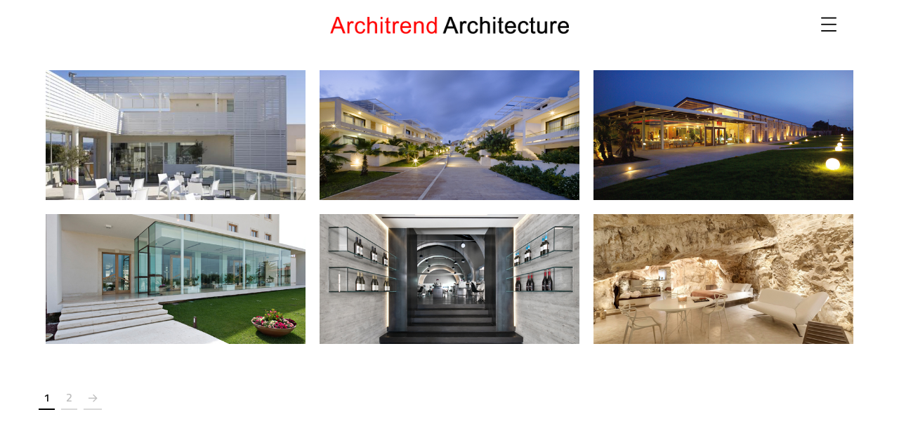

--- FILE ---
content_type: text/html; charset=UTF-8
request_url: https://architrend.it/portfolio-category/alberghi-e-ristoranti/
body_size: 18409
content:
<!doctype html>
<html lang="it-IT">
<head>
	<meta charset="UTF-8">
	<meta name="viewport" content="width=device-width, initial-scale=1">
	<link rel="profile" href="https://gmpg.org/xfn/11">

	<meta name='robots' content='index, follow, max-image-preview:large, max-snippet:-1, max-video-preview:-1' />

	<!-- This site is optimized with the Yoast SEO plugin v22.9 - https://yoast.com/wordpress/plugins/seo/ -->
	<title>Alberghi e ristoranti Archivi - Architrend</title>
	<link rel="canonical" href="https://architrend.it/portfolio-category/alberghi-e-ristoranti/" />
	<link rel="next" href="https://architrend.it/portfolio-category/alberghi-e-ristoranti/page/2/" />
	<meta property="og:locale" content="it_IT" />
	<meta property="og:type" content="article" />
	<meta property="og:title" content="Alberghi e ristoranti Archivi - Architrend" />
	<meta property="og:url" content="https://architrend.it/portfolio-category/alberghi-e-ristoranti/" />
	<meta property="og:site_name" content="Architrend" />
	<meta name="twitter:card" content="summary_large_image" />
	<script type="application/ld+json" class="yoast-schema-graph">{"@context":"https://schema.org","@graph":[{"@type":"CollectionPage","@id":"https://architrend.it/portfolio-category/alberghi-e-ristoranti/","url":"https://architrend.it/portfolio-category/alberghi-e-ristoranti/","name":"Alberghi e ristoranti Archivi - Architrend","isPartOf":{"@id":"https://architrend.it/#website"},"primaryImageOfPage":{"@id":"https://architrend.it/portfolio-category/alberghi-e-ristoranti/#primaryimage"},"image":{"@id":"https://architrend.it/portfolio-category/alberghi-e-ristoranti/#primaryimage"},"thumbnailUrl":"https://architrend.it/wp-content/uploads/2020/11/BAR-KAMENA-RESIDENCE.jpg","breadcrumb":{"@id":"https://architrend.it/portfolio-category/alberghi-e-ristoranti/#breadcrumb"},"inLanguage":"it-IT"},{"@type":"ImageObject","inLanguage":"it-IT","@id":"https://architrend.it/portfolio-category/alberghi-e-ristoranti/#primaryimage","url":"https://architrend.it/wp-content/uploads/2020/11/BAR-KAMENA-RESIDENCE.jpg","contentUrl":"https://architrend.it/wp-content/uploads/2020/11/BAR-KAMENA-RESIDENCE.jpg","width":580,"height":290},{"@type":"BreadcrumbList","@id":"https://architrend.it/portfolio-category/alberghi-e-ristoranti/#breadcrumb","itemListElement":[{"@type":"ListItem","position":1,"name":"Home","item":"https://architrend.it/"},{"@type":"ListItem","position":2,"name":"Progetti","item":"https://architrend.it/portfolio-category/progetti/"},{"@type":"ListItem","position":3,"name":"Alberghi e ristoranti"}]},{"@type":"WebSite","@id":"https://architrend.it/#website","url":"https://architrend.it/","name":"Architrend","description":"","potentialAction":[{"@type":"SearchAction","target":{"@type":"EntryPoint","urlTemplate":"https://architrend.it/?s={search_term_string}"},"query-input":"required name=search_term_string"}],"inLanguage":"it-IT"}]}</script>
	<!-- / Yoast SEO plugin. -->


<link rel='dns-prefetch' href='//fonts.googleapis.com' />
<link rel='dns-prefetch' href='//www.googletagmanager.com' />
<link rel="alternate" type="application/rss+xml" title="Architrend &raquo; Feed" href="https://architrend.it/feed/" />
<link rel="alternate" type="application/rss+xml" title="Architrend &raquo; Feed dei commenti" href="https://architrend.it/comments/feed/" />
<link rel="alternate" type="application/rss+xml" title="Feed Architrend &raquo; Alberghi e ristoranti Categories" href="https://architrend.it/portfolio-category/alberghi-e-ristoranti/feed/" />
<script type="text/javascript">
/* <![CDATA[ */
window._wpemojiSettings = {"baseUrl":"https:\/\/s.w.org\/images\/core\/emoji\/15.0.3\/72x72\/","ext":".png","svgUrl":"https:\/\/s.w.org\/images\/core\/emoji\/15.0.3\/svg\/","svgExt":".svg","source":{"concatemoji":"https:\/\/architrend.it\/wp-includes\/js\/wp-emoji-release.min.js?ver=6.5.7"}};
/*! This file is auto-generated */
!function(i,n){var o,s,e;function c(e){try{var t={supportTests:e,timestamp:(new Date).valueOf()};sessionStorage.setItem(o,JSON.stringify(t))}catch(e){}}function p(e,t,n){e.clearRect(0,0,e.canvas.width,e.canvas.height),e.fillText(t,0,0);var t=new Uint32Array(e.getImageData(0,0,e.canvas.width,e.canvas.height).data),r=(e.clearRect(0,0,e.canvas.width,e.canvas.height),e.fillText(n,0,0),new Uint32Array(e.getImageData(0,0,e.canvas.width,e.canvas.height).data));return t.every(function(e,t){return e===r[t]})}function u(e,t,n){switch(t){case"flag":return n(e,"\ud83c\udff3\ufe0f\u200d\u26a7\ufe0f","\ud83c\udff3\ufe0f\u200b\u26a7\ufe0f")?!1:!n(e,"\ud83c\uddfa\ud83c\uddf3","\ud83c\uddfa\u200b\ud83c\uddf3")&&!n(e,"\ud83c\udff4\udb40\udc67\udb40\udc62\udb40\udc65\udb40\udc6e\udb40\udc67\udb40\udc7f","\ud83c\udff4\u200b\udb40\udc67\u200b\udb40\udc62\u200b\udb40\udc65\u200b\udb40\udc6e\u200b\udb40\udc67\u200b\udb40\udc7f");case"emoji":return!n(e,"\ud83d\udc26\u200d\u2b1b","\ud83d\udc26\u200b\u2b1b")}return!1}function f(e,t,n){var r="undefined"!=typeof WorkerGlobalScope&&self instanceof WorkerGlobalScope?new OffscreenCanvas(300,150):i.createElement("canvas"),a=r.getContext("2d",{willReadFrequently:!0}),o=(a.textBaseline="top",a.font="600 32px Arial",{});return e.forEach(function(e){o[e]=t(a,e,n)}),o}function t(e){var t=i.createElement("script");t.src=e,t.defer=!0,i.head.appendChild(t)}"undefined"!=typeof Promise&&(o="wpEmojiSettingsSupports",s=["flag","emoji"],n.supports={everything:!0,everythingExceptFlag:!0},e=new Promise(function(e){i.addEventListener("DOMContentLoaded",e,{once:!0})}),new Promise(function(t){var n=function(){try{var e=JSON.parse(sessionStorage.getItem(o));if("object"==typeof e&&"number"==typeof e.timestamp&&(new Date).valueOf()<e.timestamp+604800&&"object"==typeof e.supportTests)return e.supportTests}catch(e){}return null}();if(!n){if("undefined"!=typeof Worker&&"undefined"!=typeof OffscreenCanvas&&"undefined"!=typeof URL&&URL.createObjectURL&&"undefined"!=typeof Blob)try{var e="postMessage("+f.toString()+"("+[JSON.stringify(s),u.toString(),p.toString()].join(",")+"));",r=new Blob([e],{type:"text/javascript"}),a=new Worker(URL.createObjectURL(r),{name:"wpTestEmojiSupports"});return void(a.onmessage=function(e){c(n=e.data),a.terminate(),t(n)})}catch(e){}c(n=f(s,u,p))}t(n)}).then(function(e){for(var t in e)n.supports[t]=e[t],n.supports.everything=n.supports.everything&&n.supports[t],"flag"!==t&&(n.supports.everythingExceptFlag=n.supports.everythingExceptFlag&&n.supports[t]);n.supports.everythingExceptFlag=n.supports.everythingExceptFlag&&!n.supports.flag,n.DOMReady=!1,n.readyCallback=function(){n.DOMReady=!0}}).then(function(){return e}).then(function(){var e;n.supports.everything||(n.readyCallback(),(e=n.source||{}).concatemoji?t(e.concatemoji):e.wpemoji&&e.twemoji&&(t(e.twemoji),t(e.wpemoji)))}))}((window,document),window._wpemojiSettings);
/* ]]> */
</script>
<style id='wp-emoji-styles-inline-css' type='text/css'>

	img.wp-smiley, img.emoji {
		display: inline !important;
		border: none !important;
		box-shadow: none !important;
		height: 1em !important;
		width: 1em !important;
		margin: 0 0.07em !important;
		vertical-align: -0.1em !important;
		background: none !important;
		padding: 0 !important;
	}
</style>
<style id='classic-theme-styles-inline-css' type='text/css'>
/*! This file is auto-generated */
.wp-block-button__link{color:#fff;background-color:#32373c;border-radius:9999px;box-shadow:none;text-decoration:none;padding:calc(.667em + 2px) calc(1.333em + 2px);font-size:1.125em}.wp-block-file__button{background:#32373c;color:#fff;text-decoration:none}
</style>
<style id='global-styles-inline-css' type='text/css'>
body{--wp--preset--color--black: #000000;--wp--preset--color--cyan-bluish-gray: #abb8c3;--wp--preset--color--white: #ffffff;--wp--preset--color--pale-pink: #f78da7;--wp--preset--color--vivid-red: #cf2e2e;--wp--preset--color--luminous-vivid-orange: #ff6900;--wp--preset--color--luminous-vivid-amber: #fcb900;--wp--preset--color--light-green-cyan: #7bdcb5;--wp--preset--color--vivid-green-cyan: #00d084;--wp--preset--color--pale-cyan-blue: #8ed1fc;--wp--preset--color--vivid-cyan-blue: #0693e3;--wp--preset--color--vivid-purple: #9b51e0;--wp--preset--gradient--vivid-cyan-blue-to-vivid-purple: linear-gradient(135deg,rgba(6,147,227,1) 0%,rgb(155,81,224) 100%);--wp--preset--gradient--light-green-cyan-to-vivid-green-cyan: linear-gradient(135deg,rgb(122,220,180) 0%,rgb(0,208,130) 100%);--wp--preset--gradient--luminous-vivid-amber-to-luminous-vivid-orange: linear-gradient(135deg,rgba(252,185,0,1) 0%,rgba(255,105,0,1) 100%);--wp--preset--gradient--luminous-vivid-orange-to-vivid-red: linear-gradient(135deg,rgba(255,105,0,1) 0%,rgb(207,46,46) 100%);--wp--preset--gradient--very-light-gray-to-cyan-bluish-gray: linear-gradient(135deg,rgb(238,238,238) 0%,rgb(169,184,195) 100%);--wp--preset--gradient--cool-to-warm-spectrum: linear-gradient(135deg,rgb(74,234,220) 0%,rgb(151,120,209) 20%,rgb(207,42,186) 40%,rgb(238,44,130) 60%,rgb(251,105,98) 80%,rgb(254,248,76) 100%);--wp--preset--gradient--blush-light-purple: linear-gradient(135deg,rgb(255,206,236) 0%,rgb(152,150,240) 100%);--wp--preset--gradient--blush-bordeaux: linear-gradient(135deg,rgb(254,205,165) 0%,rgb(254,45,45) 50%,rgb(107,0,62) 100%);--wp--preset--gradient--luminous-dusk: linear-gradient(135deg,rgb(255,203,112) 0%,rgb(199,81,192) 50%,rgb(65,88,208) 100%);--wp--preset--gradient--pale-ocean: linear-gradient(135deg,rgb(255,245,203) 0%,rgb(182,227,212) 50%,rgb(51,167,181) 100%);--wp--preset--gradient--electric-grass: linear-gradient(135deg,rgb(202,248,128) 0%,rgb(113,206,126) 100%);--wp--preset--gradient--midnight: linear-gradient(135deg,rgb(2,3,129) 0%,rgb(40,116,252) 100%);--wp--preset--font-size--small: 13px;--wp--preset--font-size--medium: 20px;--wp--preset--font-size--large: 36px;--wp--preset--font-size--x-large: 42px;--wp--preset--spacing--20: 0.44rem;--wp--preset--spacing--30: 0.67rem;--wp--preset--spacing--40: 1rem;--wp--preset--spacing--50: 1.5rem;--wp--preset--spacing--60: 2.25rem;--wp--preset--spacing--70: 3.38rem;--wp--preset--spacing--80: 5.06rem;--wp--preset--shadow--natural: 6px 6px 9px rgba(0, 0, 0, 0.2);--wp--preset--shadow--deep: 12px 12px 50px rgba(0, 0, 0, 0.4);--wp--preset--shadow--sharp: 6px 6px 0px rgba(0, 0, 0, 0.2);--wp--preset--shadow--outlined: 6px 6px 0px -3px rgba(255, 255, 255, 1), 6px 6px rgba(0, 0, 0, 1);--wp--preset--shadow--crisp: 6px 6px 0px rgba(0, 0, 0, 1);}:where(.is-layout-flex){gap: 0.5em;}:where(.is-layout-grid){gap: 0.5em;}body .is-layout-flex{display: flex;}body .is-layout-flex{flex-wrap: wrap;align-items: center;}body .is-layout-flex > *{margin: 0;}body .is-layout-grid{display: grid;}body .is-layout-grid > *{margin: 0;}:where(.wp-block-columns.is-layout-flex){gap: 2em;}:where(.wp-block-columns.is-layout-grid){gap: 2em;}:where(.wp-block-post-template.is-layout-flex){gap: 1.25em;}:where(.wp-block-post-template.is-layout-grid){gap: 1.25em;}.has-black-color{color: var(--wp--preset--color--black) !important;}.has-cyan-bluish-gray-color{color: var(--wp--preset--color--cyan-bluish-gray) !important;}.has-white-color{color: var(--wp--preset--color--white) !important;}.has-pale-pink-color{color: var(--wp--preset--color--pale-pink) !important;}.has-vivid-red-color{color: var(--wp--preset--color--vivid-red) !important;}.has-luminous-vivid-orange-color{color: var(--wp--preset--color--luminous-vivid-orange) !important;}.has-luminous-vivid-amber-color{color: var(--wp--preset--color--luminous-vivid-amber) !important;}.has-light-green-cyan-color{color: var(--wp--preset--color--light-green-cyan) !important;}.has-vivid-green-cyan-color{color: var(--wp--preset--color--vivid-green-cyan) !important;}.has-pale-cyan-blue-color{color: var(--wp--preset--color--pale-cyan-blue) !important;}.has-vivid-cyan-blue-color{color: var(--wp--preset--color--vivid-cyan-blue) !important;}.has-vivid-purple-color{color: var(--wp--preset--color--vivid-purple) !important;}.has-black-background-color{background-color: var(--wp--preset--color--black) !important;}.has-cyan-bluish-gray-background-color{background-color: var(--wp--preset--color--cyan-bluish-gray) !important;}.has-white-background-color{background-color: var(--wp--preset--color--white) !important;}.has-pale-pink-background-color{background-color: var(--wp--preset--color--pale-pink) !important;}.has-vivid-red-background-color{background-color: var(--wp--preset--color--vivid-red) !important;}.has-luminous-vivid-orange-background-color{background-color: var(--wp--preset--color--luminous-vivid-orange) !important;}.has-luminous-vivid-amber-background-color{background-color: var(--wp--preset--color--luminous-vivid-amber) !important;}.has-light-green-cyan-background-color{background-color: var(--wp--preset--color--light-green-cyan) !important;}.has-vivid-green-cyan-background-color{background-color: var(--wp--preset--color--vivid-green-cyan) !important;}.has-pale-cyan-blue-background-color{background-color: var(--wp--preset--color--pale-cyan-blue) !important;}.has-vivid-cyan-blue-background-color{background-color: var(--wp--preset--color--vivid-cyan-blue) !important;}.has-vivid-purple-background-color{background-color: var(--wp--preset--color--vivid-purple) !important;}.has-black-border-color{border-color: var(--wp--preset--color--black) !important;}.has-cyan-bluish-gray-border-color{border-color: var(--wp--preset--color--cyan-bluish-gray) !important;}.has-white-border-color{border-color: var(--wp--preset--color--white) !important;}.has-pale-pink-border-color{border-color: var(--wp--preset--color--pale-pink) !important;}.has-vivid-red-border-color{border-color: var(--wp--preset--color--vivid-red) !important;}.has-luminous-vivid-orange-border-color{border-color: var(--wp--preset--color--luminous-vivid-orange) !important;}.has-luminous-vivid-amber-border-color{border-color: var(--wp--preset--color--luminous-vivid-amber) !important;}.has-light-green-cyan-border-color{border-color: var(--wp--preset--color--light-green-cyan) !important;}.has-vivid-green-cyan-border-color{border-color: var(--wp--preset--color--vivid-green-cyan) !important;}.has-pale-cyan-blue-border-color{border-color: var(--wp--preset--color--pale-cyan-blue) !important;}.has-vivid-cyan-blue-border-color{border-color: var(--wp--preset--color--vivid-cyan-blue) !important;}.has-vivid-purple-border-color{border-color: var(--wp--preset--color--vivid-purple) !important;}.has-vivid-cyan-blue-to-vivid-purple-gradient-background{background: var(--wp--preset--gradient--vivid-cyan-blue-to-vivid-purple) !important;}.has-light-green-cyan-to-vivid-green-cyan-gradient-background{background: var(--wp--preset--gradient--light-green-cyan-to-vivid-green-cyan) !important;}.has-luminous-vivid-amber-to-luminous-vivid-orange-gradient-background{background: var(--wp--preset--gradient--luminous-vivid-amber-to-luminous-vivid-orange) !important;}.has-luminous-vivid-orange-to-vivid-red-gradient-background{background: var(--wp--preset--gradient--luminous-vivid-orange-to-vivid-red) !important;}.has-very-light-gray-to-cyan-bluish-gray-gradient-background{background: var(--wp--preset--gradient--very-light-gray-to-cyan-bluish-gray) !important;}.has-cool-to-warm-spectrum-gradient-background{background: var(--wp--preset--gradient--cool-to-warm-spectrum) !important;}.has-blush-light-purple-gradient-background{background: var(--wp--preset--gradient--blush-light-purple) !important;}.has-blush-bordeaux-gradient-background{background: var(--wp--preset--gradient--blush-bordeaux) !important;}.has-luminous-dusk-gradient-background{background: var(--wp--preset--gradient--luminous-dusk) !important;}.has-pale-ocean-gradient-background{background: var(--wp--preset--gradient--pale-ocean) !important;}.has-electric-grass-gradient-background{background: var(--wp--preset--gradient--electric-grass) !important;}.has-midnight-gradient-background{background: var(--wp--preset--gradient--midnight) !important;}.has-small-font-size{font-size: var(--wp--preset--font-size--small) !important;}.has-medium-font-size{font-size: var(--wp--preset--font-size--medium) !important;}.has-large-font-size{font-size: var(--wp--preset--font-size--large) !important;}.has-x-large-font-size{font-size: var(--wp--preset--font-size--x-large) !important;}
.wp-block-navigation a:where(:not(.wp-element-button)){color: inherit;}
:where(.wp-block-post-template.is-layout-flex){gap: 1.25em;}:where(.wp-block-post-template.is-layout-grid){gap: 1.25em;}
:where(.wp-block-columns.is-layout-flex){gap: 2em;}:where(.wp-block-columns.is-layout-grid){gap: 2em;}
.wp-block-pullquote{font-size: 1.5em;line-height: 1.6;}
</style>
<link rel='stylesheet' id='contact-form-7-css' href='https://architrend.it/wp-content/plugins/contact-form-7/includes/css/styles.css?ver=5.9.6' type='text/css' media='all' />
<link rel='stylesheet' id='rs-plugin-settings-css' href='https://architrend.it/wp-content/plugins/revslider/public/assets/css/rs6.css?ver=6.2.23' type='text/css' media='all' />
<style id='rs-plugin-settings-inline-css' type='text/css'>
#rs-demo-id {}
</style>
<link rel='stylesheet' id='trp-language-switcher-style-css' href='https://architrend.it/wp-content/plugins/translatepress-multilingual/assets/css/trp-language-switcher.css?ver=2.7.9' type='text/css' media='all' />
<link rel='stylesheet' id='cmplz-general-css' href='https://architrend.it/wp-content/plugins/complianz-gdpr-premium/assets/css/cookieblocker.min.css?ver=6.4.2' type='text/css' media='all' />
<link rel='stylesheet' id='theratio-fonts-css' href='https://fonts.googleapis.com/css?family=Raleway%3A300%2C300i%2C400%2C400i%2C500%2C500i%2C600%2C600i%2C700%2C700i%2C800%2C800i%2C900%2C900i%7CTitillium+Web%3A300%2C300i%2C400%2C400i%2C600%2C600i%2C700%2C700i%2C900%7CJosefin+Sans%3A300%2C300i%2C400%2C400i%2C500%2C500i%2C600%2C600i%2C700%2C700i&#038;subset=latin%2Clatin-ext' type='text/css' media='all' />
<link rel='stylesheet' id='bootstrap-css' href='https://architrend.it/wp-content/themes/theratio/css/bootstrap.css?ver=4.0' type='text/css' media='all' />
<link rel='stylesheet' id='theratio-awesome-font-css' href='https://architrend.it/wp-content/themes/theratio/css/font-awesome.min.css?ver=6.5.7' type='text/css' media='all' />
<link rel='stylesheet' id='theratio-flaticon-font-css' href='https://architrend.it/wp-content/themes/theratio/css/flaticon.css?ver=6.5.7' type='text/css' media='all' />
<link rel='stylesheet' id='swiper-slider-css' href='https://architrend.it/wp-content/themes/theratio/css/swiper.min.css?ver=6.5.7' type='text/css' media='all' />
<link rel='stylesheet' id='lightgallery-css' href='https://architrend.it/wp-content/themes/theratio/css/lightgallery.css?ver=6.5.7' type='text/css' media='all' />
<link rel='stylesheet' id='theratio-style-css' href='https://architrend.it/wp-content/themes/theratio/style.css?ver=6.5.7' type='text/css' media='all' />
<script type="text/javascript" src="https://architrend.it/wp-includes/js/jquery/jquery.min.js?ver=3.7.1" id="jquery-core-js"></script>
<script type="text/javascript" src="https://architrend.it/wp-includes/js/jquery/jquery-migrate.min.js?ver=3.4.1" id="jquery-migrate-js"></script>
<script type="text/javascript" id="theratio_scripts-js-extra">
/* <![CDATA[ */
var theratio_loadmore_params = {"ajaxurl":"https:\/\/architrend.it\/wp-admin\/admin-ajax.php"};
/* ]]> */
</script>
<script type="text/javascript" src="https://architrend.it/wp-content/themes/theratio/js/myloadmore.js?ver=1769358629" id="theratio_scripts-js"></script>
<script type="text/javascript" src="https://architrend.it/wp-content/plugins/revslider/public/assets/js/rbtools.min.js?ver=6.2.23" id="tp-tools-js"></script>
<script type="text/javascript" src="https://architrend.it/wp-content/plugins/revslider/public/assets/js/rs6.min.js?ver=6.2.23" id="revmin-js"></script>
<link rel="https://api.w.org/" href="https://architrend.it/wp-json/" /><link rel="EditURI" type="application/rsd+xml" title="RSD" href="https://architrend.it/xmlrpc.php?rsd" />
<meta name="generator" content="WordPress 6.5.7" />
<meta name="generator" content="Site Kit by Google 1.129.1" /><link rel="alternate" hreflang="it-IT" href="https://architrend.it/portfolio-category/alberghi-e-ristoranti/"/>
<link rel="alternate" hreflang="en-GB" href="https://architrend.it/en/portfolio-category/alberghi-e-ristoranti/"/>
<link rel="alternate" hreflang="it" href="https://architrend.it/portfolio-category/alberghi-e-ristoranti/"/>
<link rel="alternate" hreflang="en" href="https://architrend.it/en/portfolio-category/alberghi-e-ristoranti/"/>
<style>.cmplz-hidden{display:none!important;}</style><meta name="generator" content="Elementor 3.22.1; features: e_optimized_assets_loading, additional_custom_breakpoints; settings: css_print_method-external, google_font-enabled, font_display-auto">
<meta name="generator" content="Powered by Slider Revolution 6.2.23 - responsive, Mobile-Friendly Slider Plugin for WordPress with comfortable drag and drop interface." />
<link rel="icon" href="https://architrend.it/wp-content/uploads/2020/08/cropped-Logo-architrend-web-32x32.png" sizes="32x32" />
<link rel="icon" href="https://architrend.it/wp-content/uploads/2020/08/cropped-Logo-architrend-web-192x192.png" sizes="192x192" />
<link rel="apple-touch-icon" href="https://architrend.it/wp-content/uploads/2020/08/cropped-Logo-architrend-web-180x180.png" />
<meta name="msapplication-TileImage" content="https://architrend.it/wp-content/uploads/2020/08/cropped-Logo-architrend-web-270x270.png" />
<script type="text/javascript">function setREVStartSize(e){
			//window.requestAnimationFrame(function() {				 
				window.RSIW = window.RSIW===undefined ? window.innerWidth : window.RSIW;	
				window.RSIH = window.RSIH===undefined ? window.innerHeight : window.RSIH;	
				try {								
					var pw = document.getElementById(e.c).parentNode.offsetWidth,
						newh;
					pw = pw===0 || isNaN(pw) ? window.RSIW : pw;
					e.tabw = e.tabw===undefined ? 0 : parseInt(e.tabw);
					e.thumbw = e.thumbw===undefined ? 0 : parseInt(e.thumbw);
					e.tabh = e.tabh===undefined ? 0 : parseInt(e.tabh);
					e.thumbh = e.thumbh===undefined ? 0 : parseInt(e.thumbh);
					e.tabhide = e.tabhide===undefined ? 0 : parseInt(e.tabhide);
					e.thumbhide = e.thumbhide===undefined ? 0 : parseInt(e.thumbhide);
					e.mh = e.mh===undefined || e.mh=="" || e.mh==="auto" ? 0 : parseInt(e.mh,0);		
					if(e.layout==="fullscreen" || e.l==="fullscreen") 						
						newh = Math.max(e.mh,window.RSIH);					
					else{					
						e.gw = Array.isArray(e.gw) ? e.gw : [e.gw];
						for (var i in e.rl) if (e.gw[i]===undefined || e.gw[i]===0) e.gw[i] = e.gw[i-1];					
						e.gh = e.el===undefined || e.el==="" || (Array.isArray(e.el) && e.el.length==0)? e.gh : e.el;
						e.gh = Array.isArray(e.gh) ? e.gh : [e.gh];
						for (var i in e.rl) if (e.gh[i]===undefined || e.gh[i]===0) e.gh[i] = e.gh[i-1];
											
						var nl = new Array(e.rl.length),
							ix = 0,						
							sl;					
						e.tabw = e.tabhide>=pw ? 0 : e.tabw;
						e.thumbw = e.thumbhide>=pw ? 0 : e.thumbw;
						e.tabh = e.tabhide>=pw ? 0 : e.tabh;
						e.thumbh = e.thumbhide>=pw ? 0 : e.thumbh;					
						for (var i in e.rl) nl[i] = e.rl[i]<window.RSIW ? 0 : e.rl[i];
						sl = nl[0];									
						for (var i in nl) if (sl>nl[i] && nl[i]>0) { sl = nl[i]; ix=i;}															
						var m = pw>(e.gw[ix]+e.tabw+e.thumbw) ? 1 : (pw-(e.tabw+e.thumbw)) / (e.gw[ix]);					
						newh =  (e.gh[ix] * m) + (e.tabh + e.thumbh);
					}				
					if(window.rs_init_css===undefined) window.rs_init_css = document.head.appendChild(document.createElement("style"));					
					document.getElementById(e.c).height = newh+"px";
					window.rs_init_css.innerHTML += "#"+e.c+"_wrapper { height: "+newh+"px }";				
				} catch(e){
					console.log("Failure at Presize of Slider:" + e)
				}					   
			//});
		  };</script>
		<style type="text/css" id="wp-custom-css">
			.blog-post .entry-media img{
	width: 100%;
}
.widget_media_image img{
	width: 100%;
}
.style-2 .octf-cta-header .h-search-form-field{ right: 0; }

.page-id-3355 .side-panel{
	right: auto;
	left: 0;
	transform: translateX(-100%);
}
.page-id-3355 .side-panel.side-panel-open{
	transform: translateX(0);
}

.swiper-slide-zoomed .swiper-lazy-loaded{
	transform: translate3d(0px, 0px, 0px) scale(1.5) !important;
}

/*----- MODIFICHE HOME ------*/

/*3 box progetti*/
.home .cate-lines .cate-item_content h2{
	font-size:40px;
}


.cate-lines .cate-item_content{
	left:20px;
}

/*----- MODIFICHE PORTFOLIO HEADER ------*/

.dcell {
    display: table-cell;
    vertical-align: middle;
    background: #00000058;
}
	
	
.page-id-5302 .dcell, .page-id-5386 .dcell, .page-id-5397 .dcell, .page-id-5919 .dcell, .page-id-5302 .dcell, .page-id-2158 .dcell, .page-id-5935 .dcell, .page-id-5138 .dcell, .page-id-2014 .dcell  {
	background-color: transparent;
	
}

.page-id-5302 .page-title, .page-id-5386 .page-title, .page-id-5397 .page-title, .page-id-5919 .page-title, .page-id-5302 .page-title, .page-id-2158 .page-title, .page-id-5935 .page-title, .page-id-5138 .page-title, .page-id-2014 .page-title {
	color: #000000;
	font-size: 45px;
	padding-top: 20px;
	font-weight:600;
}

li.menu-item a {
	line-height:35px !important;
}

.page-id-5302 .page-header, .page-id-5386 .page-header, .page-id-5397 .page-header, .page-id-5919 .page-header, .page-id-5302 .page-header, .page-id-2158 .page-header, .page-id-5935 .page-header, .page-id-5138 .page-header, .page-id-2014 .page-header {
	height: 50vh;
}

.project_filters li {
	margin-right: 0px;
}

i.eicon-chevron-left, 
i.eicon-chevron-right {
	background-color: #000000;
	padding: 10px;
	color: #fff;
}

.elementor-lightbox .elementor-lightbox-image, .elementor-lightbox .elementor-video-container {
	box-shadow: none;
}

.mmenu-wrapper .mobile_mainmenu li a {
	    padding: 3px 30px 3px 0 !important;
}

@media (orientation: landscape){
.elementor-2888 .elementor-element.elementor-element-5015b22 .elementor-image  img{
    width: 50% !important;
}
	
	.elementor-column.elementor-col-33.elementor-top-column.elementor-element.elementor-element-58b06eb.ot-flex-column-vertical, .elementor-column.elementor-col-33.elementor-top-column.elementor-element.elementor-element-ebd5dd9.ot-flex-column-vertical, .elementor-column.elementor-col-33.elementor-top-column.elementor-element.elementor-element-eb44a72.ot-flex-column-vertical{
		width: 33%;
	}
	
	.icon-box.icon-box--bg-img.icon-box--icon-top h5 {
		font-size: 30px;
	}
	
	.elementor-column.elementor-col-50.elementor-top-column.elementor-element.elementor-element-abf7172.ot-flex-column-vertical, .elementor-column.elementor-col-50.elementor-top-column.elementor-element.elementor-element-2b1f6ac.ot-flex-column-vertical{
		width: 50%;
	}
	
	.elementor-320 .elementor-element.elementor-element-837a008 .ot-testimonials .ttext {
		font-size: 16px;
	}
	
	.elementor-element.elementor-element-79f6def.elementor-widget.elementor-widget-image {
		width:70%;
	}
	
	.elementor-column.elementor-col-33.elementor-inner-column.elementor-element.elementor-element-1c067c7.ot-flex-column-vertical, .elementor-column.elementor-col-33.elementor-inner-column.elementor-element.elementor-element-e08af3d.ot-flex-column-vertical {
		width: 50%;
		padding: 0 10px;
	}
	
	.elementor-2158 .elementor-element.elementor-element-139cbf1 {
		padding: 0px!important; }
	
	.elementor-column.elementor-col-50.elementor-top-column.elementor-element.elementor-element-c8de834.ot-flex-column-vertical, .elementor-column.elementor-col-50.elementor-top-column.elementor-element.elementor-element-131457d.ot-flex-column-vertical {
		width: 50%;
	}
	
}

@media screen and (max-width: 767px) {
	.project_filters li {
		width: 100% !important; 
	}
}

.project-item, .e-gallery-item {
    padding: 10px 10px !important; 
}

.elementor-slideshow--zoom-mode .elementor-slideshow__header, .elementor-slideshow--zoom-mode .elementor-slideshow__footer {
    background-color: rgba(0,0,0,0) !important;
}

/* ICONE BARRA GRIGIA lightbox 
.elementor-slideshow--zoom-mode .elementor-slideshow__header i.eicon-share-arrow, 
.elementor-slideshow--zoom-mode .elementor-slideshow__header i.eicon-zoom-out-bold,
.elementor-slideshow--zoom-mode .elementor-slideshow__header i.eicon-frame-expand,
.elementor-slideshow--zoom-mode .elementor-slideshow__header i.eicon-frame-minimize, .elementor-slideshow--zoom-mode .elementor-slideshow__header span.elementor-slideshow__counter.swiper-pagination-fraction {
	color: #fff !important;
}
*/
i.eicon-share-arrow, 
i.eicon-zoom-out-bold, 
i.eicon-frame-expand, 
i.eicon-frame-minimize, i.eicon-zoom-in-bold, 
span.elementor-slideshow__counter.swiper-pagination-fraction {
	background-color: #000;
	color: #fff;
} 

i.eicon-close {
	background-color: #000;
	color: #fff;
	padding: 5px;
	margin-top: -4px;
}
#cmplz-document, .editor-styles-wrapper .cmplz-unlinked-mode {
    max-width: 100%;
}
		</style>
		<style id="kirki-inline-styles">.page-header{background-color:#ffffff;}.page-title, .page-header, .page-header .breadcrumbs li a, .page-header .breadcrumbs li:before{color:#ffffff;}@media (max-width: 767px){}@media (min-width: 768px) and (max-width: 1024px){}@media (min-width: 1024px){.page-header{height:100px;}}/* vietnamese */
@font-face {
  font-family: 'Josefin Sans';
  font-style: normal;
  font-weight: 400;
  font-display: swap;
  src: url(https://architrend.it/wp-content/fonts/josefin-sans/Qw3PZQNVED7rKGKxtqIqX5E-AVSJrOCfjY46_DjQbMlhLzTs.woff2) format('woff2');
  unicode-range: U+0102-0103, U+0110-0111, U+0128-0129, U+0168-0169, U+01A0-01A1, U+01AF-01B0, U+0300-0301, U+0303-0304, U+0308-0309, U+0323, U+0329, U+1EA0-1EF9, U+20AB;
}
/* latin-ext */
@font-face {
  font-family: 'Josefin Sans';
  font-style: normal;
  font-weight: 400;
  font-display: swap;
  src: url(https://architrend.it/wp-content/fonts/josefin-sans/Qw3PZQNVED7rKGKxtqIqX5E-AVSJrOCfjY46_DjQbMhhLzTs.woff2) format('woff2');
  unicode-range: U+0100-02BA, U+02BD-02C5, U+02C7-02CC, U+02CE-02D7, U+02DD-02FF, U+0304, U+0308, U+0329, U+1D00-1DBF, U+1E00-1E9F, U+1EF2-1EFF, U+2020, U+20A0-20AB, U+20AD-20C0, U+2113, U+2C60-2C7F, U+A720-A7FF;
}
/* latin */
@font-face {
  font-family: 'Josefin Sans';
  font-style: normal;
  font-weight: 400;
  font-display: swap;
  src: url(https://architrend.it/wp-content/fonts/josefin-sans/Qw3PZQNVED7rKGKxtqIqX5E-AVSJrOCfjY46_DjQbMZhLw.woff2) format('woff2');
  unicode-range: U+0000-00FF, U+0131, U+0152-0153, U+02BB-02BC, U+02C6, U+02DA, U+02DC, U+0304, U+0308, U+0329, U+2000-206F, U+20AC, U+2122, U+2191, U+2193, U+2212, U+2215, U+FEFF, U+FFFD;
}/* vietnamese */
@font-face {
  font-family: 'Josefin Sans';
  font-style: normal;
  font-weight: 400;
  font-display: swap;
  src: url(https://architrend.it/wp-content/fonts/josefin-sans/Qw3PZQNVED7rKGKxtqIqX5E-AVSJrOCfjY46_DjQbMlhLzTs.woff2) format('woff2');
  unicode-range: U+0102-0103, U+0110-0111, U+0128-0129, U+0168-0169, U+01A0-01A1, U+01AF-01B0, U+0300-0301, U+0303-0304, U+0308-0309, U+0323, U+0329, U+1EA0-1EF9, U+20AB;
}
/* latin-ext */
@font-face {
  font-family: 'Josefin Sans';
  font-style: normal;
  font-weight: 400;
  font-display: swap;
  src: url(https://architrend.it/wp-content/fonts/josefin-sans/Qw3PZQNVED7rKGKxtqIqX5E-AVSJrOCfjY46_DjQbMhhLzTs.woff2) format('woff2');
  unicode-range: U+0100-02BA, U+02BD-02C5, U+02C7-02CC, U+02CE-02D7, U+02DD-02FF, U+0304, U+0308, U+0329, U+1D00-1DBF, U+1E00-1E9F, U+1EF2-1EFF, U+2020, U+20A0-20AB, U+20AD-20C0, U+2113, U+2C60-2C7F, U+A720-A7FF;
}
/* latin */
@font-face {
  font-family: 'Josefin Sans';
  font-style: normal;
  font-weight: 400;
  font-display: swap;
  src: url(https://architrend.it/wp-content/fonts/josefin-sans/Qw3PZQNVED7rKGKxtqIqX5E-AVSJrOCfjY46_DjQbMZhLw.woff2) format('woff2');
  unicode-range: U+0000-00FF, U+0131, U+0152-0153, U+02BB-02BC, U+02C6, U+02DA, U+02DC, U+0304, U+0308, U+0329, U+2000-206F, U+20AC, U+2122, U+2191, U+2193, U+2212, U+2215, U+FEFF, U+FFFD;
}/* vietnamese */
@font-face {
  font-family: 'Josefin Sans';
  font-style: normal;
  font-weight: 400;
  font-display: swap;
  src: url(https://architrend.it/wp-content/fonts/josefin-sans/Qw3PZQNVED7rKGKxtqIqX5E-AVSJrOCfjY46_DjQbMlhLzTs.woff2) format('woff2');
  unicode-range: U+0102-0103, U+0110-0111, U+0128-0129, U+0168-0169, U+01A0-01A1, U+01AF-01B0, U+0300-0301, U+0303-0304, U+0308-0309, U+0323, U+0329, U+1EA0-1EF9, U+20AB;
}
/* latin-ext */
@font-face {
  font-family: 'Josefin Sans';
  font-style: normal;
  font-weight: 400;
  font-display: swap;
  src: url(https://architrend.it/wp-content/fonts/josefin-sans/Qw3PZQNVED7rKGKxtqIqX5E-AVSJrOCfjY46_DjQbMhhLzTs.woff2) format('woff2');
  unicode-range: U+0100-02BA, U+02BD-02C5, U+02C7-02CC, U+02CE-02D7, U+02DD-02FF, U+0304, U+0308, U+0329, U+1D00-1DBF, U+1E00-1E9F, U+1EF2-1EFF, U+2020, U+20A0-20AB, U+20AD-20C0, U+2113, U+2C60-2C7F, U+A720-A7FF;
}
/* latin */
@font-face {
  font-family: 'Josefin Sans';
  font-style: normal;
  font-weight: 400;
  font-display: swap;
  src: url(https://architrend.it/wp-content/fonts/josefin-sans/Qw3PZQNVED7rKGKxtqIqX5E-AVSJrOCfjY46_DjQbMZhLw.woff2) format('woff2');
  unicode-range: U+0000-00FF, U+0131, U+0152-0153, U+02BB-02BC, U+02C6, U+02DA, U+02DC, U+0304, U+0308, U+0329, U+2000-206F, U+20AC, U+2122, U+2191, U+2193, U+2212, U+2215, U+FEFF, U+FFFD;
}</style>	<script id="Cookiebot" src="https://consent.cookiebot.com/uc.js" data-cbid="74c8ccbd-b523-450c-87dd-b7f3fba6cc25" data-blockingmode="auto" type="text/javascript"></script>
</head>

<body data-cmplz=1 class="archive tax-portfolio_cat term-alberghi-e-ristoranti term-44 translatepress-it_IT header-horizontal elementor-default elementor-kit-4">

<div id="page" class="site">

<!-- #site-header-open -->
<header id="site-header" class="site-header header-transparent">

    <!-- #header-desktop-open -->
    
    <div class="header-desktop">		<div data-elementor-type="wp-post" data-elementor-id="2724" class="elementor elementor-2724" data-elementor-post-type="ot_header_builders">
						<section class="elementor-section elementor-top-section elementor-element elementor-element-1e72f5b is-fixed elementor-section-boxed elementor-section-height-default elementor-section-height-default" data-id="1e72f5b" data-element_type="section" data-settings="{&quot;background_background&quot;:&quot;classic&quot;}">
						<div class="elementor-container elementor-column-gap-no">
					<div class="elementor-column elementor-col-25 elementor-top-column elementor-element elementor-element-870e27c elementor-hidden-tablet elementor-hidden-phone ot-flex-column-vertical" data-id="870e27c" data-element_type="column">
			<div class="elementor-widget-wrap">
							</div>
		</div>
				<div class="elementor-column elementor-col-50 elementor-top-column elementor-element elementor-element-51f7b17 ot-flex-column-horizontal" data-id="51f7b17" data-element_type="column">
			<div class="elementor-widget-wrap elementor-element-populated">
						<div class="elementor-element elementor-element-beae66d elementor-widget elementor-widget-ilogo" data-id="beae66d" data-element_type="widget" data-widget_type="ilogo.default">
				<div class="elementor-widget-container">
						
	    	<div class="the-logo">
				<a href="https://architrend.it/">
					<img src="https://architrend.it/wp-content/uploads/2020/04/logo-.png" alt="Architrend">
				</a>			        
		    </div>
		    
	    		</div>
				</div>
					</div>
		</div>
				<div class="elementor-column elementor-col-25 elementor-top-column elementor-element elementor-element-a004cb7 ot-flex-column-horizontal" data-id="a004cb7" data-element_type="column">
			<div class="elementor-widget-wrap elementor-element-populated">
						<div class="elementor-element elementor-element-4c0ca82 elementor-widget elementor-widget-isidepanel" data-id="4c0ca82" data-element_type="widget" data-widget_type="isidepanel.default">
				<div class="elementor-widget-container">
						
	    	<div class="octf-sidepanel octf-cta-header">
				<div class="site-overlay panel-overlay"></div>
				<div id="panel-btn" class="panel-btn octf-cta-icons">
					<i class="ot-flaticon-menu"></i>
				</div>
			</div>
		    
	    		</div>
				</div>
					</div>
		</div>
					</div>
		</section>
				</div>
		</div>    
    <!-- #header-desktop-close -->

    <!-- #header-mobile-open -->
    
    <div class="header-mobile">		<div data-elementor-type="wp-post" data-elementor-id="2888" class="elementor elementor-2888" data-elementor-post-type="ot_header_builders">
						<section class="elementor-section elementor-top-section elementor-element elementor-element-04a6a8c elementor-section-full_width is-fixed elementor-section-height-default elementor-section-height-default" data-id="04a6a8c" data-element_type="section" data-settings="{&quot;background_background&quot;:&quot;classic&quot;}">
						<div class="elementor-container elementor-column-gap-no">
					<div class="elementor-column elementor-col-50 elementor-top-column elementor-element elementor-element-3a762e9 ot-flex-column-vertical" data-id="3a762e9" data-element_type="column">
			<div class="elementor-widget-wrap elementor-element-populated">
						<div class="elementor-element elementor-element-5015b22 elementor-widget elementor-widget-image" data-id="5015b22" data-element_type="widget" data-widget_type="image.default">
				<div class="elementor-widget-container">
													<img fetchpriority="high" width="1608" height="113" src="https://architrend.it/wp-content/uploads/2020/04/logo-.png" class="attachment-full size-full wp-image-9600" alt="" srcset="https://architrend.it/wp-content/uploads/2020/04/logo-.png 1608w, https://architrend.it/wp-content/uploads/2020/04/logo--768x54.png 768w, https://architrend.it/wp-content/uploads/2020/04/logo--1536x108.png 1536w" sizes="(max-width: 1608px) 100vw, 1608px" />													</div>
				</div>
					</div>
		</div>
				<div class="elementor-column elementor-col-50 elementor-top-column elementor-element elementor-element-dc13405 ot-flex-column-horizontal" data-id="dc13405" data-element_type="column">
			<div class="elementor-widget-wrap elementor-element-populated">
						<div class="elementor-element elementor-element-c4b6577 elementor-widget elementor-widget-imenu_mobile" data-id="c4b6577" data-element_type="widget" data-widget_type="imenu_mobile.default">
				<div class="elementor-widget-container">
						
	    	<div class="octf-menu-mobile octf-cta-header">
				<div id="mmenu-toggle" class="mmenu-toggle">
					<button><i class="ot-flaticon-menu"></i></button>
				</div>
				<div class="site-overlay mmenu-overlay"></div>
				<div id="mmenu-wrapper" class="mmenu-wrapper on-right">
					<div class="mmenu-inner">
						<a class="mmenu-close" href="#"><i class="ot-flaticon-right-arrow"></i></a>
						<div class="mobile-nav">
							<ul id="menu-main-menu" class="mobile_mainmenu none-style"><li id="menu-item-2930" class="menu-item menu-item-type-post_type menu-item-object-page menu-item-home menu-item-2930"><a href="https://architrend.it/">Home</a></li>
<li id="menu-item-9585" class="menu-item menu-item-type-post_type menu-item-object-page menu-item-9585"><a href="https://architrend.it/studio/">Studio</a></li>
<li id="menu-item-5940" class="menu-item menu-item-type-post_type menu-item-object-page menu-item-5940"><a href="https://architrend.it/progetti/">Progetti</a></li>
<li id="menu-item-5720" class="menu-item menu-item-type-post_type menu-item-object-page menu-item-5720"><a href="https://architrend.it/press/">Press</a></li>
<li id="menu-item-5719" class="menu-item menu-item-type-post_type menu-item-object-page menu-item-5719"><a href="https://architrend.it/premi/">Premi</a></li>
<li id="menu-item-5718" class="menu-item menu-item-type-post_type menu-item-object-page menu-item-5718"><a href="https://architrend.it/video/">Video</a></li>
<li id="menu-item-5717" class="menu-item menu-item-type-post_type menu-item-object-page menu-item-5717"><a href="https://architrend.it/mostre/">Mostre</a></li>
<li id="menu-item-5924" class="menu-item menu-item-type-post_type menu-item-object-page menu-item-5924"><a href="https://architrend.it/concorsi/">Concorsi</a></li>
<li id="menu-item-9650" class="menu-item menu-item-type-post_type menu-item-object-page menu-item-9650"><a href="https://architrend.it/contatti/">Contatti</a></li>
<li id="menu-item-15901" class="trp-language-switcher-container menu-item menu-item-type-post_type menu-item-object-language_switcher menu-item-15901"><a href="https://architrend.it/en/portfolio-category/alberghi-e-ristoranti/"><span data-no-translation><img class="trp-flag-image" src="https://architrend.it/wp-content/plugins/translatepress-multilingual/assets/images/flags/en_GB.png" width="18" height="12" alt="en_GB" title="English"></span></a></li>
<li id="menu-item-15902" class="trp-language-switcher-container menu-item menu-item-type-post_type menu-item-object-language_switcher current-language-menu-item menu-item-15902"><a href="https://architrend.it/portfolio-category/alberghi-e-ristoranti/"><span data-no-translation><img class="trp-flag-image" src="https://architrend.it/wp-content/plugins/translatepress-multilingual/assets/images/flags/it_IT.png" width="18" height="12" alt="it_IT" title="Italian"></span></a></li>
</ul>						</div>   	
					</div>   	
				</div>
			</div>
	    		</div>
				</div>
					</div>
		</div>
					</div>
		</section>
				</div>
		</div>    <!-- #header-mobile-close -->

</header>
<!-- #site-header-close -->
<!-- #side-panel-open -->
    <div id="side-panel" class="side-panel ">
        <a href="#" class="side-panel-close"><i class="ot-flaticon-close-1"></i></a>
        <div class="side-panel-block">
            		<div data-elementor-type="wp-post" data-elementor-id="2831" class="elementor elementor-2831" data-elementor-post-type="ot_header_builders">
						<section class="elementor-section elementor-top-section elementor-element elementor-element-c1c1f2c elementor-section-boxed elementor-section-height-default elementor-section-height-default" data-id="c1c1f2c" data-element_type="section" data-settings="{&quot;background_background&quot;:&quot;classic&quot;}">
						<div class="elementor-container elementor-column-gap-default">
					<div class="elementor-column elementor-col-100 elementor-top-column elementor-element elementor-element-af11f96 ot-flex-column-vertical" data-id="af11f96" data-element_type="column">
			<div class="elementor-widget-wrap elementor-element-populated">
						<div class="elementor-element elementor-element-3002130 elementor-widget elementor-widget-ilogo" data-id="3002130" data-element_type="widget" data-widget_type="ilogo.default">
				<div class="elementor-widget-container">
						
	    	<div class="the-logo">
				<a href="https://architrend.it/">
					<img src="https://architrend.it/wp-content/uploads/2020/04/logo-.png" alt="Architrend">
				</a>			        
		    </div>
		    
	    		</div>
				</div>
				<div class="elementor-element elementor-element-2460a63 elementor-widget elementor-widget-imenu" data-id="2460a63" data-element_type="widget" data-widget_type="imenu.default">
				<div class="elementor-widget-container">
										<nav class="vertical-main-navigation ">			
					<ul id="menu-left" class="menu"><li class="menu-item menu-item-type-post_type menu-item-object-page menu-item-home menu-item-2930"><a href="https://architrend.it/">Home</a></li>
<li class="menu-item menu-item-type-post_type menu-item-object-page menu-item-9585"><a href="https://architrend.it/studio/">Studio</a></li>
<li class="menu-item menu-item-type-post_type menu-item-object-page menu-item-5940"><a href="https://architrend.it/progetti/">Progetti</a></li>
<li class="menu-item menu-item-type-post_type menu-item-object-page menu-item-5720"><a href="https://architrend.it/press/">Press</a></li>
<li class="menu-item menu-item-type-post_type menu-item-object-page menu-item-5719"><a href="https://architrend.it/premi/">Premi</a></li>
<li class="menu-item menu-item-type-post_type menu-item-object-page menu-item-5718"><a href="https://architrend.it/video/">Video</a></li>
<li class="menu-item menu-item-type-post_type menu-item-object-page menu-item-5717"><a href="https://architrend.it/mostre/">Mostre</a></li>
<li class="menu-item menu-item-type-post_type menu-item-object-page menu-item-5924"><a href="https://architrend.it/concorsi/">Concorsi</a></li>
<li class="menu-item menu-item-type-post_type menu-item-object-page menu-item-9650"><a href="https://architrend.it/contatti/">Contatti</a></li>
<li class="trp-language-switcher-container menu-item menu-item-type-post_type menu-item-object-language_switcher menu-item-15901"><a href="https://architrend.it/en/portfolio-category/alberghi-e-ristoranti/"><span data-no-translation><img class="trp-flag-image" src="https://architrend.it/wp-content/plugins/translatepress-multilingual/assets/images/flags/en_GB.png" width="18" height="12" alt="en_GB" title="English"></span></a></li>
<li class="trp-language-switcher-container menu-item menu-item-type-post_type menu-item-object-language_switcher current-language-menu-item menu-item-15902"><a href="https://architrend.it/portfolio-category/alberghi-e-ristoranti/"><span data-no-translation><img class="trp-flag-image" src="https://architrend.it/wp-content/plugins/translatepress-multilingual/assets/images/flags/it_IT.png" width="18" height="12" alt="it_IT" title="Italian"></span></a></li>
</ul>				</nav>
				    		</div>
				</div>
				<div class="elementor-element elementor-element-bf2c7be e-grid-align-left elementor-shape-rounded elementor-grid-0 elementor-widget elementor-widget-social-icons" data-id="bf2c7be" data-element_type="widget" data-widget_type="social-icons.default">
				<div class="elementor-widget-container">
					<div class="elementor-social-icons-wrapper elementor-grid">
							<span class="elementor-grid-item">
					<a class="elementor-icon elementor-social-icon elementor-social-icon-facebook-f elementor-repeater-item-030f11b" href="https://www.facebook.com/Architrend-Architecture-445832778797805/" target="_blank">
						<span class="elementor-screen-only">Facebook-f</span>
						<i class="fab fa-facebook-f"></i>					</a>
				</span>
							<span class="elementor-grid-item">
					<a class="elementor-icon elementor-social-icon elementor-social-icon-instagram elementor-repeater-item-b977f7f" href="https://www.instagram.com/architrendarchitecture/?hl=it" target="_blank">
						<span class="elementor-screen-only">Instagram</span>
						<i class="fab fa-instagram"></i>					</a>
				</span>
							<span class="elementor-grid-item">
					<a class="elementor-icon elementor-social-icon elementor-social-icon-youtube elementor-repeater-item-cb4bc56" href="https://www.youtube.com/user/architrend/videos" target="_blank">
						<span class="elementor-screen-only">Youtube</span>
						<i class="fab fa-youtube"></i>					</a>
				</span>
					</div>
				</div>
				</div>
					</div>
		</div>
					</div>
		</section>
				</div>
		        </div>
    </div>
<!-- #side-panel-close --><!-- #site-content-open -->
<div id="content" class="site-content">
	
<div class="entry-content">
	<div class="container">
		<div class="row">
			<div id="primary" class="content-area col-md-12">
				<main id="main" class="site-main">
					<div class="project-filter-wrapper">
													<div id="projects-grid" class="projects-grid  style-1" data-load="3" data-count="153">
								<div class="grid-sizer"></div>
								
<div class="project-item category-44 category-32 ">
	<div class="projects-box">
		<div class="projects-thumbnail" data-src="https://architrend.it/wp-content/uploads/2020/11/BAR-KAMENA-RESIDENCE.jpg" data-sub-html="BAR KAMENA RESIDENCE &#8211; 2007">
			<a href="https://architrend.it/portfolio/bar-kamena-residence/">
				<img loading="lazy" width="580" height="290" src="https://architrend.it/wp-content/uploads/2020/11/BAR-KAMENA-RESIDENCE.jpg" class="attachment-theratio-portfolio-thumbnail-grid size-theratio-portfolio-thumbnail-grid wp-post-image" alt="" decoding="async" />			</a>
			
			<span class="overlay">
				<h5>BAR KAMENA RESIDENCE &#8211; 2007</h5>
				<i class="ot-flaticon-add"></i>
			</span>
		</div>
		<div class="portfolio-info">
			<div class="portfolio-info-inner">
				<h5><a class="title-link" href="https://architrend.it/portfolio/bar-kamena-residence/">BAR KAMENA RESIDENCE &#8211; 2007</a></h5>
				<p class="portfolio-cates"><a href="https://architrend.it/portfolio-category/alberghi-e-ristoranti/">Alberghi e ristoranti</a><a href="https://architrend.it/portfolio-category/progetti/">Progetti</a></p> 
			</div>
			<a class="overlay" href="https://architrend.it/portfolio/bar-kamena-residence/"></a>
		</div>
	</div>
</div>
<div class="project-item category-44 category-32 ">
	<div class="projects-box">
		<div class="projects-thumbnail" data-src="https://architrend.it/wp-content/uploads/2020/11/RESIDENCE-KAMENA.jpg" data-sub-html="RESIDENCE KAMENA &#8211; 2007">
			<a href="https://architrend.it/portfolio/residence-kamena/">
				<img loading="lazy" width="580" height="290" src="https://architrend.it/wp-content/uploads/2020/11/RESIDENCE-KAMENA.jpg" class="attachment-theratio-portfolio-thumbnail-grid size-theratio-portfolio-thumbnail-grid wp-post-image" alt="" decoding="async" />			</a>
			
			<span class="overlay">
				<h5>RESIDENCE KAMENA &#8211; 2007</h5>
				<i class="ot-flaticon-add"></i>
			</span>
		</div>
		<div class="portfolio-info">
			<div class="portfolio-info-inner">
				<h5><a class="title-link" href="https://architrend.it/portfolio/residence-kamena/">RESIDENCE KAMENA &#8211; 2007</a></h5>
				<p class="portfolio-cates"><a href="https://architrend.it/portfolio-category/alberghi-e-ristoranti/">Alberghi e ristoranti</a><a href="https://architrend.it/portfolio-category/progetti/">Progetti</a></p> 
			</div>
			<a class="overlay" href="https://architrend.it/portfolio/residence-kamena/"></a>
		</div>
	</div>
</div>
<div class="project-item category-44 category-32 ">
	<div class="projects-box">
		<div class="projects-thumbnail" data-src="https://architrend.it/wp-content/uploads/2020/11/VILLA-CARLOTTA.jpg" data-sub-html="VILLA CARLOTTA &#8211; 2007">
			<a href="https://architrend.it/portfolio/villa-carlotta/">
				<img loading="lazy" width="580" height="290" src="https://architrend.it/wp-content/uploads/2020/11/VILLA-CARLOTTA.jpg" class="attachment-theratio-portfolio-thumbnail-grid size-theratio-portfolio-thumbnail-grid wp-post-image" alt="" decoding="async" />			</a>
			
			<span class="overlay">
				<h5>VILLA CARLOTTA &#8211; 2007</h5>
				<i class="ot-flaticon-add"></i>
			</span>
		</div>
		<div class="portfolio-info">
			<div class="portfolio-info-inner">
				<h5><a class="title-link" href="https://architrend.it/portfolio/villa-carlotta/">VILLA CARLOTTA &#8211; 2007</a></h5>
				<p class="portfolio-cates"><a href="https://architrend.it/portfolio-category/alberghi-e-ristoranti/">Alberghi e ristoranti</a><a href="https://architrend.it/portfolio-category/progetti/">Progetti</a></p> 
			</div>
			<a class="overlay" href="https://architrend.it/portfolio/villa-carlotta/"></a>
		</div>
	</div>
</div>
<div class="project-item category-44 category-32 ">
	<div class="projects-box">
		<div class="projects-thumbnail" data-src="https://architrend.it/wp-content/uploads/2020/11/PIETRENERE-RESORT.jpg" data-sub-html="PIETRE NERE RESORT &#8211; 2008">
			<a href="https://architrend.it/portfolio/pietre-nere-resort/">
				<img loading="lazy" width="580" height="290" src="https://architrend.it/wp-content/uploads/2020/11/PIETRENERE-RESORT.jpg" class="attachment-theratio-portfolio-thumbnail-grid size-theratio-portfolio-thumbnail-grid wp-post-image" alt="" decoding="async" />			</a>
			
			<span class="overlay">
				<h5>PIETRE NERE RESORT &#8211; 2008</h5>
				<i class="ot-flaticon-add"></i>
			</span>
		</div>
		<div class="portfolio-info">
			<div class="portfolio-info-inner">
				<h5><a class="title-link" href="https://architrend.it/portfolio/pietre-nere-resort/">PIETRE NERE RESORT &#8211; 2008</a></h5>
				<p class="portfolio-cates"><a href="https://architrend.it/portfolio-category/alberghi-e-ristoranti/">Alberghi e ristoranti</a><a href="https://architrend.it/portfolio-category/progetti/">Progetti</a></p> 
			</div>
			<a class="overlay" href="https://architrend.it/portfolio/pietre-nere-resort/"></a>
		</div>
	</div>
</div>
<div class="project-item category-44 category-32 category-41 ">
	<div class="projects-box">
		<div class="projects-thumbnail" data-src="https://architrend.it/wp-content/uploads/2020/11/MAD.jpg" data-sub-html="MAD &#8211; 2014">
			<a href="https://architrend.it/portfolio/mad/">
				<img loading="lazy" width="580" height="290" src="https://architrend.it/wp-content/uploads/2020/11/MAD.jpg" class="attachment-theratio-portfolio-thumbnail-grid size-theratio-portfolio-thumbnail-grid wp-post-image" alt="" decoding="async" />			</a>
			
			<span class="overlay">
				<h5>MAD &#8211; 2014</h5>
				<i class="ot-flaticon-add"></i>
			</span>
		</div>
		<div class="portfolio-info">
			<div class="portfolio-info-inner">
				<h5><a class="title-link" href="https://architrend.it/portfolio/mad/">MAD &#8211; 2014</a></h5>
				<p class="portfolio-cates"><a href="https://architrend.it/portfolio-category/alberghi-e-ristoranti/">Alberghi e ristoranti</a><a href="https://architrend.it/portfolio-category/progetti/">Progetti</a><a href="https://architrend.it/portfolio-category/selezione-home/">Selezione Home</a></p> 
			</div>
			<a class="overlay" href="https://architrend.it/portfolio/mad/"></a>
		</div>
	</div>
</div>
<div class="project-item category-44 category-32 ">
	<div class="projects-box">
		<div class="projects-thumbnail" data-src="https://architrend.it/wp-content/uploads/2020/11/GRAND-CAVE-SUITE.jpg" data-sub-html="GRAND CAVE SUITE &#8211; 2015">
			<a href="https://architrend.it/portfolio/grand-cave-suite/">
				<img loading="lazy" width="580" height="290" src="https://architrend.it/wp-content/uploads/2020/11/GRAND-CAVE-SUITE.jpg" class="attachment-theratio-portfolio-thumbnail-grid size-theratio-portfolio-thumbnail-grid wp-post-image" alt="" decoding="async" />			</a>
			
			<span class="overlay">
				<h5>GRAND CAVE SUITE &#8211; 2015</h5>
				<i class="ot-flaticon-add"></i>
			</span>
		</div>
		<div class="portfolio-info">
			<div class="portfolio-info-inner">
				<h5><a class="title-link" href="https://architrend.it/portfolio/grand-cave-suite/">GRAND CAVE SUITE &#8211; 2015</a></h5>
				<p class="portfolio-cates"><a href="https://architrend.it/portfolio-category/alberghi-e-ristoranti/">Alberghi e ristoranti</a><a href="https://architrend.it/portfolio-category/progetti/">Progetti</a></p> 
			</div>
			<a class="overlay" href="https://architrend.it/portfolio/grand-cave-suite/"></a>
		</div>
	</div>
</div>							</div>
							<div class="pagination-wrapper">
								<ul class="page-pagination none-style">
	<li><span aria-current="page" class="page-numbers current">1</span></li>
	<li><a class="page-numbers" href="https://architrend.it/portfolio-category/alberghi-e-ristoranti/page/2/">2</a></li>
	<li><a class="next page-numbers" href="https://architrend.it/portfolio-category/alberghi-e-ristoranti/page/2/"><i class="ot-flaticon-right-arrow"></i></a></li>
</ul>
							</div>
									
					</div>		
				</main><!-- #main -->
			</div><!-- #primary -->
		</div>
	</div>
</div>


	</div><!-- #content -->
	<footer id="site-footer" class="site-footer" itemscope="itemscope" itemtype="http://schema.org/WPFooter">		<div data-elementor-type="wp-post" data-elementor-id="6" class="elementor elementor-6" data-elementor-post-type="ot_footer_builders">
						<section class="elementor-section elementor-top-section elementor-element elementor-element-45eddd5 elementor-section-boxed elementor-section-height-default elementor-section-height-default" data-id="45eddd5" data-element_type="section" data-settings="{&quot;background_background&quot;:&quot;classic&quot;}">
						<div class="elementor-container elementor-column-gap-extended">
					<div class="elementor-column elementor-col-25 elementor-top-column elementor-element elementor-element-89b3216 ot-flex-column-vertical" data-id="89b3216" data-element_type="column">
			<div class="elementor-widget-wrap elementor-element-populated">
						<div class="elementor-element elementor-element-79f6def elementor-widget elementor-widget-image" data-id="79f6def" data-element_type="widget" data-widget_type="image.default">
				<div class="elementor-widget-container">
													<img fetchpriority="high" width="1608" height="113" src="https://architrend.it/wp-content/uploads/2020/04/logo-.png" class="attachment-full size-full wp-image-9600" alt="" srcset="https://architrend.it/wp-content/uploads/2020/04/logo-.png 1608w, https://architrend.it/wp-content/uploads/2020/04/logo--768x54.png 768w, https://architrend.it/wp-content/uploads/2020/04/logo--1536x108.png 1536w" sizes="(max-width: 1608px) 100vw, 1608px" />													</div>
				</div>
				<div class="elementor-element elementor-element-c833706 elementor-widget elementor-widget-text-editor" data-id="c833706" data-element_type="widget" data-widget_type="text-editor.default">
				<div class="elementor-widget-container">
							<p>Studio di Architettura a Ragusa</p>						</div>
				</div>
					</div>
		</div>
				<div class="elementor-column elementor-col-25 elementor-top-column elementor-element elementor-element-4a492d0 ot-flex-column-vertical" data-id="4a492d0" data-element_type="column">
			<div class="elementor-widget-wrap elementor-element-populated">
						<div class="elementor-element elementor-element-7f24ae0 elementor-widget elementor-widget-heading" data-id="7f24ae0" data-element_type="widget" data-widget_type="heading.default">
				<div class="elementor-widget-container">
			<h6 class="elementor-heading-title elementor-size-default">Contatti</h6>		</div>
				</div>
				<div class="elementor-element elementor-element-d8e75b6 elementor-icon-list--layout-traditional elementor-list-item-link-full_width elementor-widget elementor-widget-icon-list" data-id="d8e75b6" data-element_type="widget" data-widget_type="icon-list.default">
				<div class="elementor-widget-container">
					<ul class="elementor-icon-list-items">
							<li class="elementor-icon-list-item">
											<span class="elementor-icon-list-icon">
							<svg xmlns="http://www.w3.org/2000/svg" xmlns:xlink="http://www.w3.org/1999/xlink" id="Capa_1" x="0px" y="0px" viewBox="0 0 512 512" style="enable-background:new 0 0 512 512;" xml:space="preserve"><g>	<g>		<path d="M425.951,89.021C386.864,32.451,324.917,0,256.006,0S125.148,32.451,86.061,89.021   c-38.895,56.284-47.876,127.541-24.072,190.496c6.367,17.192,16.488,33.895,30.01,49.547l150.378,176.634   c3.401,3.998,8.384,6.302,13.629,6.302c5.245,0,10.228-2.303,13.629-6.302l150.336-176.586   c13.582-15.742,23.69-32.427,30.004-49.481C473.827,216.562,464.846,145.305,425.951,89.021z M416.451,267.093   c-4.869,13.158-12.818,26.167-23.613,38.68c-0.03,0.03-0.06,0.06-0.084,0.096L256.006,466.487L119.174,305.768   c-10.789-12.502-18.738-25.51-23.655-38.794c-19.686-52.065-12.215-110.981,19.991-157.592   c32.307-46.76,83.519-73.578,140.496-73.578c56.976,0,108.182,26.817,140.49,73.578   C428.708,155.993,436.185,214.909,416.451,267.093z"></path>	</g></g><g>	<g>		<path d="M256.006,106.219c-55.276,0-100.252,44.97-100.252,100.252s44.97,100.252,100.252,100.252s100.252-44.97,100.252-100.252   C356.258,151.195,311.282,106.219,256.006,106.219z M256.006,270.918c-35.536,0-64.448-28.912-64.448-64.448   c0-35.536,28.912-64.448,64.448-64.448c35.536,0,64.448,28.912,64.448,64.448S291.542,270.918,256.006,270.918z"></path>	</g></g><g></g><g></g><g></g><g></g><g></g><g></g><g></g><g></g><g></g><g></g><g></g><g></g><g></g><g></g><g></g></svg>						</span>
										<span class="elementor-icon-list-text">Via Padre G. Tumino, 23 - Ragusa</span>
									</li>
								<li class="elementor-icon-list-item">
											<a href="mailto:studio@architrend.it">

												<span class="elementor-icon-list-icon">
							<svg xmlns="http://www.w3.org/2000/svg" xmlns:xlink="http://www.w3.org/1999/xlink" id="Capa_1" x="0px" y="0px" viewBox="0 0 512 512" style="enable-background:new 0 0 512 512;" xml:space="preserve"><g>	<g>		<path d="M498.826,206.613L317.294,24.881c-33.166-33.166-87.422-33.166-120.536-0.052L13.18,206.607   C4.681,215.106,0,226.406,0,238.426V467c0,24.816,20.229,45,45,45h422c24.81,0,45-20.224,45-45V238.426   C512,226.406,507.319,215.106,498.826,206.613z M217.919,46.094c10.776-10.776,24.929-16.163,39.083-16.163   c14.151,0,28.303,5.387,39.073,16.157l179.713,179.911L361.827,339.96l-51.794-52.041c-14.166-14.166-33-21.967-53.033-21.967   c-20.033,0-38.868,7.801-53.002,21.937l-52.177,51.877L36.288,225.944L217.919,46.094z M30,460.884V261.863l100.544,99.056   L30,460.884z M51.311,482c17.556-17.456,155.204-154.31,173.869-172.867c8.5-8.5,19.8-13.18,31.82-13.18   s23.32,4.681,31.794,13.155L460.866,482H51.311z M482,460.706l-99.011-99.482L482,262.213V460.706z"></path>	</g></g><g></g><g></g><g></g><g></g><g></g><g></g><g></g><g></g><g></g><g></g><g></g><g></g><g></g><g></g><g></g></svg>						</span>
										<span class="elementor-icon-list-text">studio@architrend.it</span>
											</a>
									</li>
								<li class="elementor-icon-list-item">
											<a href="tel:+39%200932%20652661">

												<span class="elementor-icon-list-icon">
							<svg xmlns="http://www.w3.org/2000/svg" xmlns:xlink="http://www.w3.org/1999/xlink" id="Capa_1" x="0px" y="0px" viewBox="0 0 512 512" style="enable-background:new 0 0 512 512;" xml:space="preserve"><g>	<g>		<path d="M511.95,412.553c-0.714-19.805-8.964-38.287-23.229-52.042c-27.931-26.933-51.333-42.481-73.647-48.929   c-30.745-8.886-59.225-0.806-84.641,24.016c-0.038,0.037-0.076,0.075-0.114,0.113l-27.04,26.838   c-16.899-9.526-49.759-30.442-85.261-65.944l-2.632-2.63c-35.508-35.507-56.423-68.373-65.94-85.253l26.84-27.041   c0.038-0.038,0.076-0.076,0.114-0.115c24.821-25.414,32.901-53.892,24.016-84.641c-6.449-22.313-21.996-45.715-48.93-73.646   C137.732,9.016,119.251,0.766,99.446,0.052C79.629-0.663,60.613,6.235,45.865,19.473l-0.574,0.516   c-0.266,0.239-0.526,0.486-0.78,0.739C15.152,50.087-0.238,91.188,0.003,139.589c0.411,82.222,45.6,176.25,120.879,251.528   c14.195,14.195,30.328,28.243,47.95,41.755c8.765,6.72,21.319,5.064,28.04-3.702c6.722-8.766,5.064-21.32-3.702-28.041   c-16.235-12.449-31.04-25.333-44.004-38.294C81.17,294.839,40.361,211.309,40.002,139.39   c-0.185-37.276,11.028-68.389,32.431-90.015l0.153-0.138c14.537-13.049,36.546-12.255,50.108,1.808   c51.779,53.698,48.03,79.049,25.15,102.511l-37.074,37.352c-5.814,5.858-7.433,14.686-4.076,22.226   c0.941,2.114,23.71,52.427,80.415,109.132l2.633,2.629c56.698,56.699,107.012,79.467,109.126,80.408   c7.538,3.359,16.368,1.739,22.225-4.075l37.353-37.075c23.465-22.881,48.816-26.628,102.511,25.151   c14.063,13.56,14.857,35.57,1.811,50.105l-0.142,0.157c-21.449,21.229-52.231,32.433-89.101,32.433c-0.304,0-0.608,0-0.913-0.002   c-29.471-0.147-63.598-8.226-98.689-23.362c-10.14-4.376-21.911,0.3-26.285,10.443c-4.375,10.143,0.3,21.911,10.443,26.286   c40.562,17.496,79.028,26.456,114.332,26.633c0.375,0.001,0.747,0.002,1.122,0.002c47.914,0,88.607-15.379,117.739-44.51   c0.253-0.254,0.499-0.513,0.738-0.78l0.519-0.577C505.768,451.385,512.665,432.357,511.95,412.553z"></path>	</g></g><g></g><g></g><g></g><g></g><g></g><g></g><g></g><g></g><g></g><g></g><g></g><g></g><g></g><g></g><g></g></svg>						</span>
										<span class="elementor-icon-list-text">+39 0932 652661</span>
											</a>
									</li>
								<li class="elementor-icon-list-item">
											<a href="tel:+390932256873">

												<span class="elementor-icon-list-icon">
							<svg xmlns="http://www.w3.org/2000/svg" xmlns:xlink="http://www.w3.org/1999/xlink" id="Capa_1" x="0px" y="0px" viewBox="0 0 512 512" style="enable-background:new 0 0 512 512;" xml:space="preserve"><g>	<g>		<path d="M511.95,412.553c-0.714-19.805-8.964-38.287-23.229-52.042c-27.931-26.933-51.333-42.481-73.647-48.929   c-30.745-8.886-59.225-0.806-84.641,24.016c-0.038,0.037-0.076,0.075-0.114,0.113l-27.04,26.838   c-16.899-9.526-49.759-30.442-85.261-65.944l-2.632-2.63c-35.508-35.507-56.423-68.373-65.94-85.253l26.84-27.041   c0.038-0.038,0.076-0.076,0.114-0.115c24.821-25.414,32.901-53.892,24.016-84.641c-6.449-22.313-21.996-45.715-48.93-73.646   C137.732,9.016,119.251,0.766,99.446,0.052C79.629-0.663,60.613,6.235,45.865,19.473l-0.574,0.516   c-0.266,0.239-0.526,0.486-0.78,0.739C15.152,50.087-0.238,91.188,0.003,139.589c0.411,82.222,45.6,176.25,120.879,251.528   c14.195,14.195,30.328,28.243,47.95,41.755c8.765,6.72,21.319,5.064,28.04-3.702c6.722-8.766,5.064-21.32-3.702-28.041   c-16.235-12.449-31.04-25.333-44.004-38.294C81.17,294.839,40.361,211.309,40.002,139.39   c-0.185-37.276,11.028-68.389,32.431-90.015l0.153-0.138c14.537-13.049,36.546-12.255,50.108,1.808   c51.779,53.698,48.03,79.049,25.15,102.511l-37.074,37.352c-5.814,5.858-7.433,14.686-4.076,22.226   c0.941,2.114,23.71,52.427,80.415,109.132l2.633,2.629c56.698,56.699,107.012,79.467,109.126,80.408   c7.538,3.359,16.368,1.739,22.225-4.075l37.353-37.075c23.465-22.881,48.816-26.628,102.511,25.151   c14.063,13.56,14.857,35.57,1.811,50.105l-0.142,0.157c-21.449,21.229-52.231,32.433-89.101,32.433c-0.304,0-0.608,0-0.913-0.002   c-29.471-0.147-63.598-8.226-98.689-23.362c-10.14-4.376-21.911,0.3-26.285,10.443c-4.375,10.143,0.3,21.911,10.443,26.286   c40.562,17.496,79.028,26.456,114.332,26.633c0.375,0.001,0.747,0.002,1.122,0.002c47.914,0,88.607-15.379,117.739-44.51   c0.253-0.254,0.499-0.513,0.738-0.78l0.519-0.577C505.768,451.385,512.665,432.357,511.95,412.553z"></path>	</g></g><g></g><g></g><g></g><g></g><g></g><g></g><g></g><g></g><g></g><g></g><g></g><g></g><g></g><g></g><g></g></svg>						</span>
										<span class="elementor-icon-list-text">+39 0932 256873</span>
											</a>
									</li>
						</ul>
				</div>
				</div>
					</div>
		</div>
				<div class="elementor-column elementor-col-25 elementor-top-column elementor-element elementor-element-6f01f15 ot-flex-column-vertical" data-id="6f01f15" data-element_type="column">
			<div class="elementor-widget-wrap elementor-element-populated">
						<div class="elementor-element elementor-element-e4699e4 elementor-widget elementor-widget-heading" data-id="e4699e4" data-element_type="widget" data-widget_type="heading.default">
				<div class="elementor-widget-container">
			<h6 class="elementor-heading-title elementor-size-default">I nostri lavori</h6>		</div>
				</div>
				<div class="elementor-element elementor-element-d1d32ec elementor-icon-list--layout-traditional elementor-list-item-link-full_width elementor-widget elementor-widget-icon-list" data-id="d1d32ec" data-element_type="widget" data-widget_type="icon-list.default">
				<div class="elementor-widget-container">
					<ul class="elementor-icon-list-items">
							<li class="elementor-icon-list-item">
											<a href="https://architrend.it/progetti/">

											<span class="elementor-icon-list-text">Progetti</span>
											</a>
									</li>
								<li class="elementor-icon-list-item">
											<a href="https://architrend.it/mostre/">

											<span class="elementor-icon-list-text">Mostre</span>
											</a>
									</li>
								<li class="elementor-icon-list-item">
											<a href="https://architrend.it/concorsi/">

											<span class="elementor-icon-list-text">Concorsi</span>
											</a>
									</li>
								<li class="elementor-icon-list-item">
											<a href="https://architrend.it/premi/">

											<span class="elementor-icon-list-text">Premi</span>
											</a>
									</li>
						</ul>
				</div>
				</div>
					</div>
		</div>
				<div class="elementor-column elementor-col-25 elementor-top-column elementor-element elementor-element-f95061b ot-flex-column-vertical" data-id="f95061b" data-element_type="column">
			<div class="elementor-widget-wrap elementor-element-populated">
						<div class="elementor-element elementor-element-f1585cc elementor-widget elementor-widget-heading" data-id="f1585cc" data-element_type="widget" data-widget_type="heading.default">
				<div class="elementor-widget-container">
			<h6 class="elementor-heading-title elementor-size-default">Seguici</h6>		</div>
				</div>
				<div class="elementor-element elementor-element-240616b elementor-widget elementor-widget-text-editor" data-id="240616b" data-element_type="widget" data-widget_type="text-editor.default">
				<div class="elementor-widget-container">
							<p>Seguici nei nostri canali social e scopri di più sui nostri lavori e i nostri progetti</p>						</div>
				</div>
				<div class="elementor-element elementor-element-c424f77 elementor-shape-circle e-grid-align-left elementor-grid-0 elementor-widget elementor-widget-social-icons" data-id="c424f77" data-element_type="widget" data-widget_type="social-icons.default">
				<div class="elementor-widget-container">
					<div class="elementor-social-icons-wrapper elementor-grid">
							<span class="elementor-grid-item">
					<a class="elementor-icon elementor-social-icon elementor-social-icon-facebook-f elementor-repeater-item-99de57f" href="https://www.facebook.com/Architrend-Architecture-445832778797805/" target="_blank">
						<span class="elementor-screen-only">Facebook-f</span>
						<i class="fab fa-facebook-f"></i>					</a>
				</span>
							<span class="elementor-grid-item">
					<a class="elementor-icon elementor-social-icon elementor-social-icon-instagram elementor-repeater-item-38cc45a" href="https://www.instagram.com/architrendarchitecture/?hl=it" target="_blank">
						<span class="elementor-screen-only">Instagram</span>
						<i class="fab fa-instagram"></i>					</a>
				</span>
							<span class="elementor-grid-item">
					<a class="elementor-icon elementor-social-icon elementor-social-icon-youtube elementor-repeater-item-0cfe240" href="https://www.youtube.com/user/architrend/videos" target="_blank">
						<span class="elementor-screen-only">Youtube</span>
						<i class="fab fa-youtube"></i>					</a>
				</span>
					</div>
				</div>
				</div>
					</div>
		</div>
					</div>
		</section>
				<section class="elementor-section elementor-top-section elementor-element elementor-element-e141eb5 elementor-section-content-middle elementor-section-boxed elementor-section-height-default elementor-section-height-default" data-id="e141eb5" data-element_type="section" data-settings="{&quot;background_background&quot;:&quot;classic&quot;}">
						<div class="elementor-container elementor-column-gap-extended">
					<div class="elementor-column elementor-col-50 elementor-top-column elementor-element elementor-element-a8a7a8d ot-flex-column-vertical" data-id="a8a7a8d" data-element_type="column">
			<div class="elementor-widget-wrap elementor-element-populated">
						<div class="elementor-element elementor-element-b91cf11 elementor-widget elementor-widget-text-editor" data-id="b91cf11" data-element_type="widget" data-widget_type="text-editor.default">
				<div class="elementor-widget-container">
							<p>Copyright © 2020 | Architrend Associati &#8211; Via Padre G. Tumino, 23 &#8211; Ragusa (RG)<br>Tel.: <a href="tel:0932652661">+39 0932.652661</a> &#8211; Email: <a href="mailto:studio@architrend.it">studio@architrend.it</a> &#8211; P. IVA: 00833530884 &#8211; Codice univoco: 5RUO82D</p>						</div>
				</div>
					</div>
		</div>
				<div class="elementor-column elementor-col-50 elementor-top-column elementor-element elementor-element-5435273 ot-flex-column-vertical" data-id="5435273" data-element_type="column">
			<div class="elementor-widget-wrap elementor-element-populated">
						<div class="elementor-element elementor-element-4fc1669 elementor-icon-list--layout-inline elementor-align-right elementor-mobile-align-left elementor-tablet-align-center elementor-list-item-link-full_width elementor-widget elementor-widget-icon-list" data-id="4fc1669" data-element_type="widget" data-widget_type="icon-list.default">
				<div class="elementor-widget-container">
					<ul class="elementor-icon-list-items elementor-inline-items">
							<li class="elementor-icon-list-item elementor-inline-item">
											<a href="https://architrend.it/privacy-policy/">

											<span class="elementor-icon-list-text">Privacy Policy</span>
											</a>
									</li>
								<li class="elementor-icon-list-item elementor-inline-item">
											<a href="https://architrend.it/cookie-policy/">

											<span class="elementor-icon-list-text">Cookie Policy</span>
											</a>
									</li>
						</ul>
				</div>
				</div>
				<div class="elementor-element elementor-element-823edb4 elementor-widget elementor-widget-heading" data-id="823edb4" data-element_type="widget" data-widget_type="heading.default">
				<div class="elementor-widget-container">
			<h2 class="elementor-heading-title elementor-size-default"><a href="https://formabilitylab.it/">Powered by Formability</a></h2>		</div>
				</div>
					</div>
		</div>
					</div>
		</section>
				</div>
		</footer></div><!-- #page -->
<template id="tp-language" data-tp-language="it_IT"></template>
<!-- Consent Management powered by Complianz | GDPR/CCPA Cookie Consent https://wordpress.org/plugins/complianz-gdpr -->
<div id="cmplz-cookiebanner-container"><div class="cmplz-cookiebanner cmplz-hidden banner-1 optin cmplz-bottom cmplz-categories-type-view-preferences" aria-modal="true" data-nosnippet="true" role="dialog" aria-live="polite" aria-labelledby="cmplz-header-1-optin" aria-describedby="cmplz-message-1-optin">
	<div class="cmplz-header">
		<div class="cmplz-logo"></div>
		<div class="cmplz-title" id="cmplz-header-1-optin">Gestisci Consenso Cookie</div>
		<div class="cmplz-close" tabindex="0" role="button" aria-label="close-dialog">
			<svg aria-hidden="true" focusable="false" data-prefix="fas" data-icon="times" class="svg-inline--fa fa-times fa-w-11" role="img" xmlns="http://www.w3.org/2000/svg" viewBox="0 0 352 512"><path fill="currentColor" d="M242.72 256l100.07-100.07c12.28-12.28 12.28-32.19 0-44.48l-22.24-22.24c-12.28-12.28-32.19-12.28-44.48 0L176 189.28 75.93 89.21c-12.28-12.28-32.19-12.28-44.48 0L9.21 111.45c-12.28 12.28-12.28 32.19 0 44.48L109.28 256 9.21 356.07c-12.28 12.28-12.28 32.19 0 44.48l22.24 22.24c12.28 12.28 32.2 12.28 44.48 0L176 322.72l100.07 100.07c12.28 12.28 32.2 12.28 44.48 0l22.24-22.24c12.28-12.28 12.28-32.19 0-44.48L242.72 256z"></path></svg>
		</div>
	</div>

	<div class="cmplz-divider cmplz-divider-header"></div>
	<div class="cmplz-body">
		<div class="cmplz-message" id="cmplz-message-1-optin">Per fornire le migliori esperienze, utilizziamo tecnologie come i cookie per memorizzare e/o accedere alle informazioni del dispositivo. Il consenso a queste tecnologie ci permetterà di elaborare dati come il comportamento di navigazione o ID unici su questo sito. Non acconsentire o ritirare il consenso può influire negativamente su alcune caratteristiche e funzioni.</div>
		<!-- categories start -->
		<div class="cmplz-categories">
			<details class="cmplz-category cmplz-functional" >
				<summary>
						<span class="cmplz-category-header">
							<span class="cmplz-category-title">Funzionale</span>
							<span class='cmplz-always-active'>
								<span class="cmplz-banner-checkbox">
									<input type="checkbox"
										   id="cmplz-functional-optin"
										   data-category="cmplz_functional"
										   class="cmplz-consent-checkbox cmplz-functional"
										   size="40"
										   value="1"/>
									<label class="cmplz-label" for="cmplz-functional-optin" tabindex="0"><span class="screen-reader-text">Funzionale</span></label>
								</span>
								Sempre attivo							</span>
							<span class="cmplz-icon cmplz-open">
								<svg xmlns="http://www.w3.org/2000/svg" viewBox="0 0 448 512"  height="18" ><path d="M224 416c-8.188 0-16.38-3.125-22.62-9.375l-192-192c-12.5-12.5-12.5-32.75 0-45.25s32.75-12.5 45.25 0L224 338.8l169.4-169.4c12.5-12.5 32.75-12.5 45.25 0s12.5 32.75 0 45.25l-192 192C240.4 412.9 232.2 416 224 416z"/></svg>
							</span>
						</span>
				</summary>
				<div class="cmplz-description">
					<span class="cmplz-description-functional">L'archiviazione tecnica o l'accesso sono strettamente necessari al fine legittimo di consentire l'uso di un servizio specifico esplicitamente richiesto dall'abbonato o dall'utente, o al solo scopo di effettuare la trasmissione di una comunicazione su una rete di comunicazione elettronica.</span>
				</div>
			</details>

			<details class="cmplz-category cmplz-preferences" >
				<summary>
						<span class="cmplz-category-header">
							<span class="cmplz-category-title">Preferenze</span>
							<span class="cmplz-banner-checkbox">
								<input type="checkbox"
									   id="cmplz-preferences-optin"
									   data-category="cmplz_preferences"
									   class="cmplz-consent-checkbox cmplz-preferences"
									   size="40"
									   value="1"/>
								<label class="cmplz-label" for="cmplz-preferences-optin" tabindex="0"><span class="screen-reader-text">Preferenze</span></label>
							</span>
							<span class="cmplz-icon cmplz-open">
								<svg xmlns="http://www.w3.org/2000/svg" viewBox="0 0 448 512"  height="18" ><path d="M224 416c-8.188 0-16.38-3.125-22.62-9.375l-192-192c-12.5-12.5-12.5-32.75 0-45.25s32.75-12.5 45.25 0L224 338.8l169.4-169.4c12.5-12.5 32.75-12.5 45.25 0s12.5 32.75 0 45.25l-192 192C240.4 412.9 232.2 416 224 416z"/></svg>
							</span>
						</span>
				</summary>
				<div class="cmplz-description">
					<span class="cmplz-description-preferences">L'archiviazione tecnica o l'accesso sono necessari per lo scopo legittimo di memorizzare le preferenze che non sono richieste dall'abbonato o dall'utente.</span>
				</div>
			</details>

			<details class="cmplz-category cmplz-statistics" >
				<summary>
						<span class="cmplz-category-header">
							<span class="cmplz-category-title">Statistiche</span>
							<span class="cmplz-banner-checkbox">
								<input type="checkbox"
									   id="cmplz-statistics-optin"
									   data-category="cmplz_statistics"
									   class="cmplz-consent-checkbox cmplz-statistics"
									   size="40"
									   value="1"/>
								<label class="cmplz-label" for="cmplz-statistics-optin" tabindex="0"><span class="screen-reader-text">Statistiche</span></label>
							</span>
							<span class="cmplz-icon cmplz-open">
								<svg xmlns="http://www.w3.org/2000/svg" viewBox="0 0 448 512"  height="18" ><path d="M224 416c-8.188 0-16.38-3.125-22.62-9.375l-192-192c-12.5-12.5-12.5-32.75 0-45.25s32.75-12.5 45.25 0L224 338.8l169.4-169.4c12.5-12.5 32.75-12.5 45.25 0s12.5 32.75 0 45.25l-192 192C240.4 412.9 232.2 416 224 416z"/></svg>
							</span>
						</span>
				</summary>
				<div class="cmplz-description">
					<span class="cmplz-description-statistics">L'archiviazione tecnica o l'accesso che viene utilizzato esclusivamente per scopi statistici.</span>
					<span class="cmplz-description-statistics-anonymous">L'archiviazione tecnica o l'accesso che viene utilizzato esclusivamente per scopi statistici anonimi. Senza un mandato di comparizione, una conformità volontaria da parte del vostro Fornitore di Servizi Internet, o ulteriori registrazioni da parte di terzi, le informazioni memorizzate o recuperate per questo scopo da sole non possono di solito essere utilizzate per l'identificazione.</span>
				</div>
			</details>
			<details class="cmplz-category cmplz-marketing" >
				<summary>
						<span class="cmplz-category-header">
							<span class="cmplz-category-title">Marketing</span>
							<span class="cmplz-banner-checkbox">
								<input type="checkbox"
									   id="cmplz-marketing-optin"
									   data-category="cmplz_marketing"
									   class="cmplz-consent-checkbox cmplz-marketing"
									   size="40"
									   value="1"/>
								<label class="cmplz-label" for="cmplz-marketing-optin" tabindex="0"><span class="screen-reader-text">Marketing</span></label>
							</span>
							<span class="cmplz-icon cmplz-open">
								<svg xmlns="http://www.w3.org/2000/svg" viewBox="0 0 448 512"  height="18" ><path d="M224 416c-8.188 0-16.38-3.125-22.62-9.375l-192-192c-12.5-12.5-12.5-32.75 0-45.25s32.75-12.5 45.25 0L224 338.8l169.4-169.4c12.5-12.5 32.75-12.5 45.25 0s12.5 32.75 0 45.25l-192 192C240.4 412.9 232.2 416 224 416z"/></svg>
							</span>
						</span>
				</summary>
				<div class="cmplz-description">
					<span class="cmplz-description-marketing">L'archiviazione tecnica o l'accesso sono necessari per creare profili di utenti per inviare pubblicità, o per tracciare l'utente su un sito web o su diversi siti web per scopi di marketing simili.</span>
				</div>
			</details>
		</div><!-- categories end -->
			</div>

	<div class="cmplz-links cmplz-information">
		<a class="cmplz-link cmplz-manage-options cookie-statement" href="#" data-relative_url="#cmplz-manage-consent-container">Gestisci opzioni</a>
		<a class="cmplz-link cmplz-manage-third-parties cookie-statement" href="#" data-relative_url="#cmplz-cookies-overview">Gestisci servizi</a>
		<a class="cmplz-link cmplz-manage-vendors tcf cookie-statement" href="#" data-relative_url="#cmplz-tcf-wrapper">Gestisci fornitori</a>
		<a class="cmplz-link cmplz-external cmplz-read-more-purposes tcf" target="_blank" rel="noopener noreferrer nofollow" href="https://cookiedatabase.org/tcf/purposes/">Per saperne di più su questi scopi</a>
			</div>

	<div class="cmplz-divider cmplz-footer"></div>

	<div class="cmplz-buttons">
		<button class="cmplz-btn cmplz-accept">Accetta</button>
		<button class="cmplz-btn cmplz-deny">Nega</button>
		<button class="cmplz-btn cmplz-view-preferences">Visualizza preferenze</button>
		<button class="cmplz-btn cmplz-save-preferences">Salva preferenze</button>
		<a class="cmplz-btn cmplz-manage-options tcf cookie-statement" href="#" data-relative_url="#cmplz-manage-consent-container">Visualizza preferenze</a>
			</div>

	<div class="cmplz-links cmplz-documents">
		<a class="cmplz-link cookie-statement" href="#" data-relative_url="">{title}</a>
		<a class="cmplz-link privacy-statement" href="#" data-relative_url="">{title}</a>
		<a class="cmplz-link impressum" href="#" data-relative_url="">{title}</a>
			</div>

</div>
</div>
					<div id="cmplz-manage-consent" data-nosnippet="true"><button class="cmplz-btn cmplz-hidden cmplz-manage-consent manage-consent-1">Gestisci consenso</button>

</div><a id="back-to-top" href="#" class="show"><i class="ot-flaticon-left-arrow"></i></a><link rel='stylesheet' id='elementor-frontend-css' href='https://architrend.it/wp-content/plugins/elementor/assets/css/frontend.min.css?ver=3.22.1' type='text/css' media='all' />
<link rel='stylesheet' id='elementor-post-2724-css' href='https://architrend.it/wp-content/uploads/elementor/css/post-2724.css?ver=1718868739' type='text/css' media='all' />
<link rel='stylesheet' id='elementor-post-2888-css' href='https://architrend.it/wp-content/uploads/elementor/css/post-2888.css?ver=1718868739' type='text/css' media='all' />
<link rel='stylesheet' id='elementor-post-2831-css' href='https://architrend.it/wp-content/uploads/elementor/css/post-2831.css?ver=1718868739' type='text/css' media='all' />
<link rel='stylesheet' id='elementor-post-6-css' href='https://architrend.it/wp-content/uploads/elementor/css/post-6.css?ver=1718868739' type='text/css' media='all' />
<link rel='stylesheet' id='elementor-icons-css' href='https://architrend.it/wp-content/plugins/elementor/assets/lib/eicons/css/elementor-icons.min.css?ver=5.30.0' type='text/css' media='all' />
<link rel='stylesheet' id='swiper-css' href='https://architrend.it/wp-content/plugins/elementor/assets/lib/swiper/v8/css/swiper.min.css?ver=8.4.5' type='text/css' media='all' />
<link rel='stylesheet' id='elementor-post-4-css' href='https://architrend.it/wp-content/uploads/elementor/css/post-4.css?ver=1718868738' type='text/css' media='all' />
<link rel='stylesheet' id='elementor-pro-css' href='https://architrend.it/wp-content/plugins/elementor-pro/assets/css/frontend.min.css?ver=3.22.0' type='text/css' media='all' />
<link rel='stylesheet' id='elementor-global-css' href='https://architrend.it/wp-content/uploads/elementor/css/global.css?ver=1718868739' type='text/css' media='all' />
<link rel='stylesheet' id='google-fonts-1-css' href='https://fonts.googleapis.com/css?family=Titillium+Web%3A100%2C100italic%2C200%2C200italic%2C300%2C300italic%2C400%2C400italic%2C500%2C500italic%2C600%2C600italic%2C700%2C700italic%2C800%2C800italic%2C900%2C900italic%7CRaleway%3A100%2C100italic%2C200%2C200italic%2C300%2C300italic%2C400%2C400italic%2C500%2C500italic%2C600%2C600italic%2C700%2C700italic%2C800%2C800italic%2C900%2C900italic%7CRoboto%3A100%2C100italic%2C200%2C200italic%2C300%2C300italic%2C400%2C400italic%2C500%2C500italic%2C600%2C600italic%2C700%2C700italic%2C800%2C800italic%2C900%2C900italic%7CRoboto+Slab%3A100%2C100italic%2C200%2C200italic%2C300%2C300italic%2C400%2C400italic%2C500%2C500italic%2C600%2C600italic%2C700%2C700italic%2C800%2C800italic%2C900%2C900italic&#038;display=auto&#038;ver=6.5.7' type='text/css' media='all' />
<link rel='stylesheet' id='elementor-icons-shared-0-css' href='https://architrend.it/wp-content/plugins/elementor/assets/lib/font-awesome/css/fontawesome.min.css?ver=5.15.3' type='text/css' media='all' />
<link rel='stylesheet' id='elementor-icons-fa-brands-css' href='https://architrend.it/wp-content/plugins/elementor/assets/lib/font-awesome/css/brands.min.css?ver=5.15.3' type='text/css' media='all' />
<script type="text/javascript" src="https://architrend.it/wp-content/plugins/contact-form-7/includes/swv/js/index.js?ver=5.9.6" id="swv-js"></script>
<script type="text/javascript" id="contact-form-7-js-extra">
/* <![CDATA[ */
var wpcf7 = {"api":{"root":"https:\/\/architrend.it\/wp-json\/","namespace":"contact-form-7\/v1"}};
/* ]]> */
</script>
<script type="text/javascript" src="https://architrend.it/wp-content/plugins/contact-form-7/includes/js/index.js?ver=5.9.6" id="contact-form-7-js"></script>
<script type="text/javascript" src="https://architrend.it/wp-content/themes/theratio/js/mousewheel.min.js?ver=20180910" id="mousewheel-js"></script>
<script type="text/javascript" src="https://architrend.it/wp-content/themes/theratio/js/lightgallery-all.min.js?ver=20180910" id="lightgallery-js"></script>
<script type="text/javascript" src="https://architrend.it/wp-content/themes/theratio/js/jquery.isotope.min.js?ver=20190829" id="isotope-js"></script>
<script type="text/javascript" src="https://architrend.it/wp-content/themes/theratio/js/swiper.min.js?ver=20200317" id="swiper-slider-js"></script>
<script type="text/javascript" src="https://architrend.it/wp-content/themes/theratio/js/easypiechart.min.js?ver=20190829" id="easypiechart-js"></script>
<script type="text/javascript" src="https://architrend.it/wp-content/themes/theratio/js/jquery.countdown.min.js?ver=20180910" id="countdown-js"></script>
<script type="text/javascript" src="https://architrend.it/wp-content/themes/theratio/js/before-after.js?ver=20180910" id="theratio-before-after-js"></script>
<script type="text/javascript" src="https://architrend.it/wp-content/themes/theratio/js/elementor.js?ver=20180910" id="theratio-elementor-js"></script>
<script type="text/javascript" src="https://architrend.it/wp-content/themes/theratio/js/elementor-header.js?ver=20200317" id="theratio-elementor-header-js"></script>
<script type="text/javascript" src="https://architrend.it/wp-content/themes/theratio/js/scripts.js?ver=20200317" id="theratio-scripts-js"></script>
<script type="text/javascript" id="cmplz-cookiebanner-js-extra">
/* <![CDATA[ */
var complianz = {"prefix":"cmplz_","user_banner_id":"1","set_cookies":[],"block_ajax_content":"","banner_version":"13","version":"6.4.2","store_consent":"","do_not_track_enabled":"","consenttype":"optin","region":"eu","geoip":"1","dismiss_timeout":"","disable_cookiebanner":"","soft_cookiewall":"","dismiss_on_scroll":"","cookie_expiry":"365","url":"https:\/\/architrend.it\/wp-json\/complianz\/v1\/","locale":"lang=it&locale=it_IT","set_cookies_on_root":"","cookie_domain":"","current_policy_id":"16","cookie_path":"\/","categories":{"statistics":"statistiche","marketing":"marketing"},"tcf_active":"","placeholdertext":"Fai clic per accettare i cookie {category} e abilitare questo contenuto","css_file":"https:\/\/architrend.it\/wp-content\/uploads\/complianz\/css\/banner-{banner_id}-{type}.css?v=13","page_links":{"eu":{"cookie-statement":{"title":"Cookie Policy","url":"https:\/\/architrend.it\/cookie-policy\/"},"privacy-statement":{"title":"Privacy Policy","url":"https:\/\/architrend.it\/privacy-policy\/"}}},"tm_categories":"","forceEnableStats":"1","preview":"","clean_cookies":""};
/* ]]> */
</script>
<script defer type="text/javascript" src="https://architrend.it/wp-content/plugins/complianz-gdpr-premium/cookiebanner/js/complianz.min.js?ver=6.4.2" id="cmplz-cookiebanner-js"></script>
<script type="text/javascript" id="cmplz-cookiebanner-js-after">
/* <![CDATA[ */
		
			document.addEventListener("cmplz_enable_category", function(consentData) {
				var category = consentData.detail.category;
				var services = consentData.detail.services;
				var blockedContentContainers = [];
				let selectorVideo = '.cmplz-elementor-widget-video-playlist[data-category="'+category+'"],.elementor-widget-video[data-category="'+category+'"]';
				let selectorGeneric = '[data-cmplz-elementor-href][data-category="'+category+'"]';
				for (var skey in services) {
					if (services.hasOwnProperty(skey)) {
						let service = skey;
						selectorVideo +=',.cmplz-elementor-widget-video-playlist[data-service="'+service+'"],.elementor-widget-video[data-service="'+service+'"]';
						selectorGeneric +=',[data-cmplz-elementor-href][data-service="'+service+'"]';
					}
				}
				document.querySelectorAll(selectorVideo).forEach(obj => {
					let elementService = obj.getAttribute('data-service');
					if ( cmplz_is_service_denied(elementService) ) {
						return;
					}
					if (obj.classList.contains('cmplz-elementor-activated')) return;
					obj.classList.add('cmplz-elementor-activated');

					if ( obj.hasAttribute('data-cmplz_elementor_widget_type') ){
						let attr = obj.getAttribute('data-cmplz_elementor_widget_type');
						obj.classList.removeAttribute('data-cmplz_elementor_widget_type');
						obj.classList.setAttribute('data-widget_type', attr);
					}
					if (obj.classList.contains('cmplz-elementor-widget-video-playlist')) {
						obj.classList.remove('cmplz-elementor-widget-video-playlist');
						obj.classList.add('elementor-widget-video-playlist');
					}
					obj.setAttribute('data-settings', obj.getAttribute('data-cmplz-elementor-settings'));
					blockedContentContainers.push(obj);
				});

				document.querySelectorAll(selectorGeneric).forEach(obj => {
					let elementService = obj.getAttribute('data-service');
					if ( cmplz_is_service_denied(elementService) ) {
						return;
					}
					if (obj.classList.contains('cmplz-elementor-activated')) return;

					if (obj.classList.contains('cmplz-fb-video')) {
						obj.classList.remove('cmplz-fb-video');
						obj.classList.add('fb-video');
					}

					obj.classList.add('cmplz-elementor-activated');
					obj.setAttribute('data-href', obj.getAttribute('data-cmplz-elementor-href'));
					blockedContentContainers.push(obj.closest('.elementor-widget'));
				});

				/**
				 * Trigger the widgets in Elementor
				 */
				for (var key in blockedContentContainers) {
					if (blockedContentContainers.hasOwnProperty(key) && blockedContentContainers[key] !== undefined) {
						let blockedContentContainer = blockedContentContainers[key];
						if (elementorFrontend.elementsHandler) {
							elementorFrontend.elementsHandler.runReadyTrigger(blockedContentContainer)
						}
						var cssIndex = blockedContentContainer.getAttribute('data-placeholder_class_index');
						blockedContentContainer.classList.remove('cmplz-blocked-content-container');
						blockedContentContainer.classList.remove('cmplz-placeholder-' + cssIndex);
					}
				}

			});
		
		
/* ]]> */
</script>
<script type="text/javascript" src="https://architrend.it/wp-content/plugins/elementor-pro/assets/js/webpack-pro.runtime.min.js?ver=3.22.0" id="elementor-pro-webpack-runtime-js"></script>
<script type="text/javascript" src="https://architrend.it/wp-content/plugins/elementor/assets/js/webpack.runtime.min.js?ver=3.22.1" id="elementor-webpack-runtime-js"></script>
<script type="text/javascript" src="https://architrend.it/wp-content/plugins/elementor/assets/js/frontend-modules.min.js?ver=3.22.1" id="elementor-frontend-modules-js"></script>
<script type="text/javascript" src="https://architrend.it/wp-includes/js/dist/vendor/wp-polyfill-inert.min.js?ver=3.1.2" id="wp-polyfill-inert-js"></script>
<script type="text/javascript" src="https://architrend.it/wp-includes/js/dist/vendor/regenerator-runtime.min.js?ver=0.14.0" id="regenerator-runtime-js"></script>
<script type="text/javascript" src="https://architrend.it/wp-includes/js/dist/vendor/wp-polyfill.min.js?ver=3.15.0" id="wp-polyfill-js"></script>
<script type="text/javascript" src="https://architrend.it/wp-includes/js/dist/hooks.min.js?ver=2810c76e705dd1a53b18" id="wp-hooks-js"></script>
<script type="text/javascript" src="https://architrend.it/wp-includes/js/dist/i18n.min.js?ver=5e580eb46a90c2b997e6" id="wp-i18n-js"></script>
<script type="text/javascript" id="wp-i18n-js-after">
/* <![CDATA[ */
wp.i18n.setLocaleData( { 'text direction\u0004ltr': [ 'ltr' ] } );
/* ]]> */
</script>
<script type="text/javascript" id="elementor-pro-frontend-js-before">
/* <![CDATA[ */
var ElementorProFrontendConfig = {"ajaxurl":"https:\/\/architrend.it\/wp-admin\/admin-ajax.php","nonce":"68ececf5cc","urls":{"assets":"https:\/\/architrend.it\/wp-content\/plugins\/elementor-pro\/assets\/","rest":"https:\/\/architrend.it\/wp-json\/"},"shareButtonsNetworks":{"facebook":{"title":"Facebook","has_counter":true},"twitter":{"title":"Twitter"},"linkedin":{"title":"LinkedIn","has_counter":true},"pinterest":{"title":"Pinterest","has_counter":true},"reddit":{"title":"Reddit","has_counter":true},"vk":{"title":"VK","has_counter":true},"odnoklassniki":{"title":"OK","has_counter":true},"tumblr":{"title":"Tumblr"},"digg":{"title":"Digg"},"skype":{"title":"Skype"},"stumbleupon":{"title":"StumbleUpon","has_counter":true},"mix":{"title":"Mix"},"telegram":{"title":"Telegram"},"pocket":{"title":"Pocket","has_counter":true},"xing":{"title":"XING","has_counter":true},"whatsapp":{"title":"WhatsApp"},"email":{"title":"Email"},"print":{"title":"Print"},"x-twitter":{"title":"X"},"threads":{"title":"Threads"}},"facebook_sdk":{"lang":"it_IT","app_id":""},"lottie":{"defaultAnimationUrl":"https:\/\/architrend.it\/wp-content\/plugins\/elementor-pro\/modules\/lottie\/assets\/animations\/default.json"}};
/* ]]> */
</script>
<script type="text/javascript" src="https://architrend.it/wp-content/plugins/elementor-pro/assets/js/frontend.min.js?ver=3.22.0" id="elementor-pro-frontend-js"></script>
<script type="text/javascript" src="https://architrend.it/wp-content/plugins/elementor/assets/lib/waypoints/waypoints.min.js?ver=4.0.2" id="elementor-waypoints-js"></script>
<script type="text/javascript" src="https://architrend.it/wp-includes/js/jquery/ui/core.min.js?ver=1.13.2" id="jquery-ui-core-js"></script>
<script type="text/javascript" id="elementor-frontend-js-before">
/* <![CDATA[ */
var elementorFrontendConfig = {"environmentMode":{"edit":false,"wpPreview":false,"isScriptDebug":false},"i18n":{"shareOnFacebook":"Condividi su Facebook","shareOnTwitter":"Condividi su Twitter","pinIt":"Pinterest","download":"Download","downloadImage":"Scarica immagine","fullscreen":"Schermo intero","zoom":"Zoom","share":"Condividi","playVideo":"Riproduci video","previous":"Precedente","next":"Successivo","close":"Chiudi","a11yCarouselWrapperAriaLabel":"Carosello | Scorrimento orizzontale: Freccia sinistra & destra","a11yCarouselPrevSlideMessage":"Diapositiva precedente","a11yCarouselNextSlideMessage":"Prossima diapositiva","a11yCarouselFirstSlideMessage":"Questa \u00e9 la prima diapositiva","a11yCarouselLastSlideMessage":"Questa \u00e8 l'ultima diapositiva","a11yCarouselPaginationBulletMessage":"Vai alla diapositiva"},"is_rtl":false,"breakpoints":{"xs":0,"sm":480,"md":768,"lg":1025,"xl":1440,"xxl":1600},"responsive":{"breakpoints":{"mobile":{"label":"Mobile Portrait","value":767,"default_value":767,"direction":"max","is_enabled":true},"mobile_extra":{"label":"Mobile Landscape","value":880,"default_value":880,"direction":"max","is_enabled":false},"tablet":{"label":"Tablet verticale","value":1024,"default_value":1024,"direction":"max","is_enabled":true},"tablet_extra":{"label":"Tablet orizzontale","value":1200,"default_value":1200,"direction":"max","is_enabled":false},"laptop":{"label":"Laptop","value":1366,"default_value":1366,"direction":"max","is_enabled":false},"widescreen":{"label":"Widescreen","value":2400,"default_value":2400,"direction":"min","is_enabled":false}}},"version":"3.22.1","is_static":false,"experimentalFeatures":{"e_optimized_assets_loading":true,"additional_custom_breakpoints":true,"container_grid":true,"e_swiper_latest":true,"e_onboarding":true,"theme_builder_v2":true,"home_screen":true,"ai-layout":true,"landing-pages":true,"display-conditions":true,"form-submissions":true,"taxonomy-filter":true},"urls":{"assets":"https:\/\/architrend.it\/wp-content\/plugins\/elementor\/assets\/"},"swiperClass":"swiper","settings":{"editorPreferences":[]},"kit":{"lightbox_description_src":"caption","active_breakpoints":["viewport_mobile","viewport_tablet"],"global_image_lightbox":"yes","lightbox_enable_counter":"yes","lightbox_enable_fullscreen":"yes","lightbox_enable_zoom":"yes","lightbox_enable_share":"yes"},"post":{"id":0,"title":"Alberghi e ristoranti Archivi - Architrend","excerpt":""}};
/* ]]> */
</script>
<script type="text/javascript" src="https://architrend.it/wp-content/plugins/elementor/assets/js/frontend.min.js?ver=3.22.1" id="elementor-frontend-js"></script>
<script type="text/javascript" src="https://architrend.it/wp-content/plugins/elementor-pro/assets/js/elements-handlers.min.js?ver=3.22.0" id="pro-elements-handlers-js"></script>
				<script async data-category="functional" src="https://www.googletagmanager.com/gtag/js?id="></script>
</body>
</html>

--- FILE ---
content_type: text/css
request_url: https://architrend.it/wp-content/uploads/elementor/css/post-2831.css?ver=1718868739
body_size: 524
content:
.elementor-2831 .elementor-element.elementor-element-c1c1f2c:not(.elementor-motion-effects-element-type-background), .elementor-2831 .elementor-element.elementor-element-c1c1f2c > .elementor-motion-effects-container > .elementor-motion-effects-layer{background-color:#FFFFFF;}.elementor-2831 .elementor-element.elementor-element-c1c1f2c{transition:background 0.3s, border 0.3s, border-radius 0.3s, box-shadow 0.3s;padding:0px 20px 0px 20px;}.elementor-2831 .elementor-element.elementor-element-c1c1f2c > .elementor-background-overlay{transition:background 0.3s, border-radius 0.3s, opacity 0.3s;}.elementor-2831 .elementor-element.elementor-element-3002130 .the-logo img{width:500px;}.elementor-2831 .elementor-element.elementor-element-3002130 > .elementor-widget-container{margin:20px 0px 20px 0px;}.elementor-2831 .elementor-element.elementor-element-2460a63 .vertical-main-navigation > ul > li{text-align:left;}.elementor-2831 .elementor-element.elementor-element-2460a63 .main-navigation ul > li > a, .elementor-2831 .elementor-element.elementor-element-2460a63 .main-navigation ul > li.menu-item-has-children > a:after{color:#000000;}.elementor-2831 .elementor-element.elementor-element-2460a63 .main-navigation > ul > li > a:before{background-color:#000000;}.elementor-2831 .elementor-element.elementor-element-2460a63 .vertical-main-navigation > ul > li > a, .elementor-2831 .elementor-element.elementor-element-2460a63 .vertical-main-navigation > ul > li.menu-item-has-children > a:after{color:#000000;}.elementor-2831 .elementor-element.elementor-element-2460a63 .main-navigation ul > li > a:hover, .elementor-2831 .elementor-element.elementor-element-2460a63 .main-navigation ul > li.menu-item-has-children > a:hover:after{color:#000000;}.elementor-2831 .elementor-element.elementor-element-2460a63 .main-navigation > ul > li > a:hover:before{background-color:#000000;}.elementor-2831 .elementor-element.elementor-element-2460a63 .vertical-main-navigation > ul > li > a:hover, .elementor-2831 .elementor-element.elementor-element-2460a63 .vertical-main-navigation > ul > li.menu-item-has-children > a:hover:after{color:#000000;}.elementor-2831 .elementor-element.elementor-element-2460a63 .vertical-main-navigation > ul > li > a:hover, .elementor-2831 .elementor-element.elementor-element-2460a63 .vertical-main-navigation.no-line ul ul li.current-menu-item > a, .elementor-2831 .elementor-element.elementor-element-2460a63 .vertical-main-navigation.no-line ul ul li.current-menu-ancestor > a{background-image:linear-gradient(0deg, #000000, #000000);}.elementor-2831 .elementor-element.elementor-element-2460a63 > .elementor-widget-container{margin:0px 0px 0px 0px;padding:0px 0px 0px 0px;}.elementor-2831 .elementor-element.elementor-element-bf2c7be{--grid-template-columns:repeat(0, auto);--icon-size:14px;--grid-column-gap:15px;--grid-row-gap:0px;}.elementor-2831 .elementor-element.elementor-element-bf2c7be .elementor-widget-container{text-align:left;}.elementor-2831 .elementor-element.elementor-element-bf2c7be .elementor-social-icon{background-color:#2A2A2A;border-style:solid;border-width:1px 1px 1px 1px;border-color:rgba(255, 255, 255, 0.4);}.elementor-2831 .elementor-element.elementor-element-bf2c7be .elementor-social-icon i{color:#FFFFFF;}.elementor-2831 .elementor-element.elementor-element-bf2c7be .elementor-social-icon svg{fill:#FFFFFF;}.elementor-2831 .elementor-element.elementor-element-bf2c7be .elementor-icon{border-radius:50px 50px 50px 50px;}.elementor-2831 .elementor-element.elementor-element-bf2c7be .elementor-social-icon:hover{background-color:#444444;border-color:#444444;}.elementor-2831 .elementor-element.elementor-element-bf2c7be .elementor-social-icon:hover i{color:#FFFFFF;}.elementor-2831 .elementor-element.elementor-element-bf2c7be .elementor-social-icon:hover svg{fill:#FFFFFF;}.elementor-2831 .elementor-element.elementor-element-bf2c7be > .elementor-widget-container{margin:30px 0px 0px 0px;}body.elementor-page-2831:not(.elementor-motion-effects-element-type-background), body.elementor-page-2831 > .elementor-motion-effects-container > .elementor-motion-effects-layer{background-color:#FFFFFF;}@media(max-width:767px){.elementor-2831 .elementor-element.elementor-element-bf2c7be > .elementor-widget-container{padding:0px 0px 30px 0px;}}

--- FILE ---
content_type: application/javascript
request_url: https://architrend.it/wp-content/themes/theratio/js/scripts.js?ver=20200317
body_size: 2218
content:
( function( $ ) {
    'use strict';

    /* --------------------------------------------------
    * sticky header
    * --------------------------------------------------*/
	$('.header-static .is-fixed').parent().append('<div class="header-clone"></div>');
	$('.header-clone').height($('#site-header .is-fixed').outerHeight());
	$('.header-static .header-clone').hide();	
	$(window).on("scroll", function(){
		var site_header = $('#site-header').outerHeight() + 1;	
			
		if ($(window).scrollTop() >= site_header) {	    	
			$('.site-header .is-fixed').addClass('is-stuck');	
			$('.header-static .header-clone').show();	
		}else {
			$('.site-header .is-fixed').removeClass('is-stuck');		              
			$('.header-static .header-clone').hide();
		}
	});

    /* --------------------------------------------------
    * mobile menu
    * --------------------------------------------------*/
    $('.mmenu_wrapper li:has(ul)').prepend('<span class="arrow"><i class="ot-flaticon-next"></i></span>');
    $(".mmenu_wrapper .mobile_mainmenu > li span.arrow").on('click',function() {
        $(this).parent().find("> ul").stop(true, true).slideToggle()
        $(this).toggleClass( "active" ); 
    });
	
	$( "#mmenu_toggle" ).on('click', function() {
		$(this).toggleClass( "active" );
		$(this).parents('.header_mobile').toggleClass( "open" );
		if ($(this).hasClass( "active" )) {
			$('.mobile_nav').stop(true, true).slideDown(100);
		}else{
			$('.mobile_nav').stop(true, true).slideUp(100);
		}		
	});

    /* --------------------------------------------------
    * gallery post
    * --------------------------------------------------*/
    $('.gallery-post-slider-swiper').each( function () {
        var selector = $(this);
        new Swiper( selector, {
            slidesPerView: 1,
            loop: true,
            speed: 800,
            navigation: {
                nextEl: '.octf-swiper-button-next',
                prevEl: '.octf-swiper-button-prev',
            },
        });
    });

    /* --------------------------------------------------
    * popup video
    * --------------------------------------------------*/
    var video_popup = $('.video-popup');
    if (video_popup.length > 0 ) {
        video_popup.each( function(){
            $(this).lightGallery({
                selector: '.video-popup > a',
            });
        } )
    }

    /* --------------------------------------------------
    * related projects
    * --------------------------------------------------*/
    $('.portfolio-related-posts').each( function () {
        var selector = $(this);
        new Swiper( selector, {
            slidesPerView: 3,
            loop: false,
            speed: 600,
            watchOverflow: true,
            spaceBetween: 30,
            pagination: {
                el: '.octf-swiper-pagination',
                clickable: true,
            },
            breakpoints: {
                360: {
                    slidesPerView: 1,
                    slidesPerGroup: 1,
                },
                768: {
                    slidesPerView: 2,
                    slidesPerGroup: 1,
                },
                1024: {
                    slidesPerView: 3,
                    slidesPerGroup: 1,
                    pagination: {
                        clickable: true,
                    },
                },
            }
        });
    });

    /* --------------------------------------------------
    * Post Grid Isotop
    * --------------------------------------------------*/
    $(window).load( function () {
        if( $('.blog-grid').length > 0 ){
            var container = $('.blog-grid'); 
            container.isotope({ 
                itemSelector : '.masonry-post-item',
                percentPosition: true,
            });
        };
    });

    /* --------------------------------------------------
    * filter projects
    * --------------------------------------------------*/
    function updateFilter() {
        $('.project_filters a').each(function() {
            var data_filter = this.getAttribute('data-filter');
            var num = $(this)
                .closest('.project-filter-wrapper')
                .find('.project-item')
                .filter(data_filter).length;
            $(this)
                .find('.filter-count')
                .text( num );
            if ( num != 0 && $(this).hasClass('empty') ) {
                $(this).removeClass('empty');
            }
        });
    }
    $('.project-filter-wrapper').each( function(){
        var $container = $(this).find('.projects-grid'); 
        $container.isotope({ 
            itemSelector : '.project-item', 
            animationEngine : 'css',
            masonry: {
                columnWidth: '.grid-sizer'
            },
            layoutMode: 'fitRows',
        });

        var $optionSets  = $(this).find('.project_filters'),
            $optionLinks = $optionSets.find('a');

        $optionLinks.on('click', function(){
            var $this = $(this);

            if ( $this.hasClass('selected') ) {
                return false;
            }
            var $optionSet = $this.parents('.project_filters');
                $optionSet.find('.selected').removeClass('selected');
                $this.addClass('selected');

            var selector = $(this).attr('data-filter');
                $container.isotope({ 
                    filter: selector 
                });
            return false;
        });
        /* count filters */
        updateFilter();
    });

    /* load more button */    
    $('#btn-loadmore').on('click',function(){
        var btn		= $(this),
            grid    = $(this).parents('.project-filter-wrapper').find('.projects-grid'),
            offset  = grid.find('.project-item').length,
            more    = grid.data('load'),
            loaded  = $(this).data('loaded'),
            loading = $(this).data('loading'),
            cat 	= $(this).data('category'),
            count   = grid.data('count');
        $.ajax({
            url : theratio_loadmore_params.ajaxurl, // AJAX handler
            data : {
                'action': 'loadmore', // the parameter for admin-ajax.php
                'ppp'	: more,
                'cat'	: cat,
                'offset': offset,
            },
            type : 'POST',
            beforeSend : function ( xhr ) {
                btn.text(loading).append('<i class="fas fa-sync-alt fa-spin"></i>'); // some type of preloader
            },
            success : function( data ){
                if( data ) {
                    var items = $(data);
                    btn.text(loaded);
                    grid.append(items).isotope('appended', items); // insert new posts
                    updateFilter();
                } else {
                    btn.hide(); // if no data, HIDE the button as well
                }
            }
        });
        offset += more;
        if( count <= offset ){
            btn.fadeOut(1000);
        }
        return false;
    });

    /* --------------------------------------------------
    * back to top
    * --------------------------------------------------*/
    if ($('#back-to-top').length) {
	    var scrollTrigger = 500, // px
	        backToTop = function () {
	            var scrollTop = $(window).scrollTop();
	            if (scrollTop > scrollTrigger) {
	                $('#back-to-top').addClass('show');
	            } else {
	                $('#back-to-top').removeClass('show');
	            }
	        };
	    backToTop();
	    $(window).on('scroll', function () {
	        backToTop();
	    });
	    $('#back-to-top').on('click', function (e) {
	        e.preventDefault();
	        $('html,body').animate({
	            scrollTop: 0
	        }, 700);
	    });	
	}

    /* --------------------------------------------------
    * Gird Lines
    * --------------------------------------------------*/
    $('.has-lines-vertical').each(function () {
        var l  = $('<div class="grid-lines grid-lines-vertical"><span class="g-line-vertical line-left"></span><span class="g-line-vertical line-center"></span><span class="g-line-vertical line-right"></span></div>');
        $(this).prepend(l);
    });
    $('.has-lines-horizontal').each(function () {
        var l  = $('<div class="grid-lines grid-lines-horizontal"><span class="g-line-horizontal line-top"></span><span class="g-line-horizontal line-bottom"></span></div>');
        $(this).prepend(l);
    });

    /* Royal Preloader */
    if ( $('#royal_preloader').length ) {
        var $selector       = $('#royal_preloader'),
            $width          = $selector.data('width'),
            $height         = $selector.data('height'),
            $txtcolor       = $selector.data('color'),
            $bgcolor        = $selector.data('bgcolor'),
            $logourl        = $selector.data('url'),
            $text           = $selector.data('text'),
            $mode           = $selector.data('mode');

        if ( $mode == 'scale_text' ) {
            Royal_Preloader.config({
                mode          :    'scale_text',
                text          :    $text,
                text_colour   :    $txtcolor,
                background    :    $bgcolor,
            });  
        } else if ( $mode == 'logo' ) {
            Royal_Preloader.config({
                mode           :   'logo',
                logo           :    $logourl,
                logo_size      :    [$width, $height],  
                text_colour    :    $txtcolor,
                background     :    $bgcolor,
            });
        } else {
            Royal_Preloader.config({
                mode           :   'progress',
                background     :   $bgcolor,
            });
        }        
    }

} )( jQuery );


--- FILE ---
content_type: application/x-javascript
request_url: https://consentcdn.cookiebot.com/consentconfig/74c8ccbd-b523-450c-87dd-b7f3fba6cc25/architrend.it/configuration.js
body_size: 223
content:
CookieConsent.configuration.tags.push({id:15128460,type:"iframe",tagID:"",innerHash:"",outerHash:"1934589129",url:"https://www.youtube.com/embed/ps_e2os14zc?feature=oembed&start&end&wmode=opaque&loop=0&controls=1&mute=0&rel=0&modestbranding=0",resolvedUrl:"https://www.youtube.com/embed/ps_e2os14zc?feature=oembed&start&end&wmode=opaque&loop=0&controls=1&mute=0&rel=0&modestbranding=0",cat:[4]});

--- FILE ---
content_type: application/x-javascript; charset=utf-8
request_url: https://consent.cookiebot.com/74c8ccbd-b523-450c-87dd-b7f3fba6cc25/cc.js?renew=false&referer=architrend.it&dnt=false&init=false
body_size: 205
content:
if(console){var cookiedomainwarning='Error: The domain ARCHITREND.IT is not authorized to show the cookie banner for domain group ID 74c8ccbd-b523-450c-87dd-b7f3fba6cc25. Please add it to the domain group in the Cookiebot Manager to authorize the domain.';if(typeof console.warn === 'function'){console.warn(cookiedomainwarning)}else{console.log(cookiedomainwarning)}};